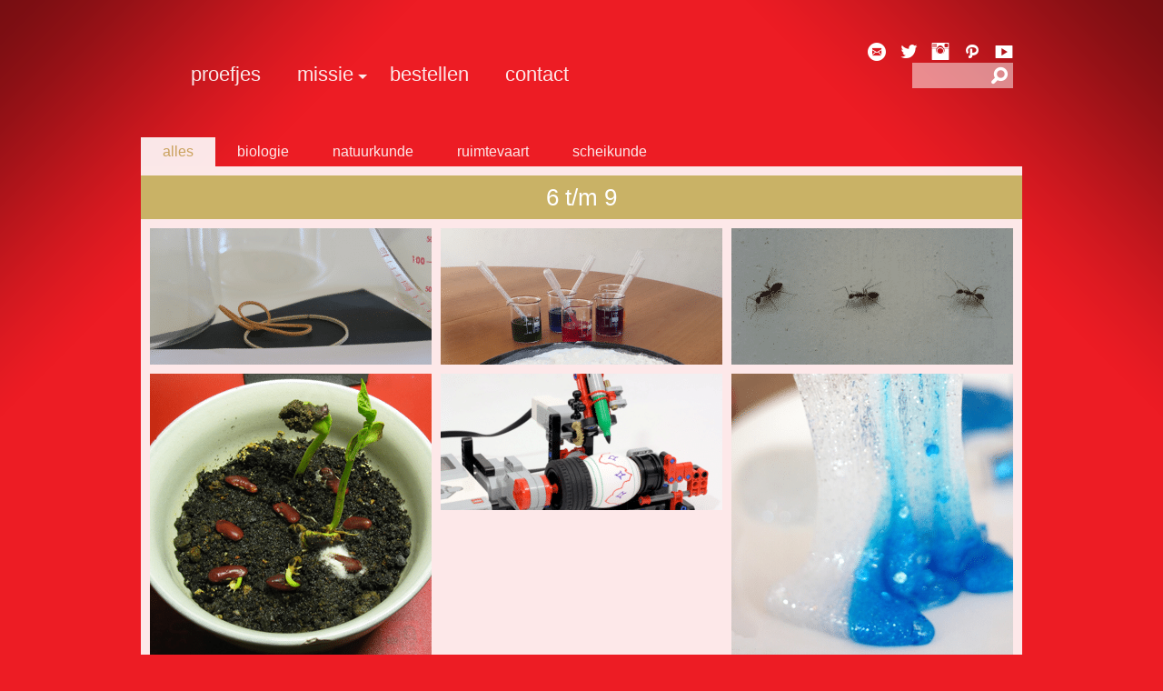

--- FILE ---
content_type: text/html; charset=UTF-8
request_url: https://proefjesmetboefjes.nl/tag/6-tm-9/
body_size: 13625
content:
<!doctype html>
<!-- paulirish.com/2008/conditional-stylesheets-vs-css-hacks-answer-neither/ -->
<!--[if lt IE 7]> <html class="no-js ie6 oldie" lang="en"> <![endif]-->
<!--[if IE 7]> <html class="no-js ie7 oldie" lang="en"> <![endif]-->
<!--[if IE 8]> <html class="no-js ie8 oldie" lang="en"> <![endif]-->
<!--[if !IE]><!--> <html>             <!--<![endif]-->

<head>
<meta charset="UTF-8">
<title>6 t/m 9 Archieven |</title>
<!-- Mobile viewport optimized: j.mp/bplateviewport -->
<meta name="viewport" content="width=device-width" />
<!-- Favicon and Feed -->
<link rel="alternate" type="application/rss+xml" title=" Feed" href="https://proefjesmetboefjes.nl/feed/">

<style type="text/css" id="dynamic" media="all">

    /* Body Text & Site Background. Default Dark Gray, Blue */
    html { font-size: 62.5%; }
    body { font-family: "Roboto", Verdana, Geneva, sans-serif; background: #ed1c24 ; color: #53777A; }
    abbr, acronym, table thead tr th, table tfoot tr td, .widget_recent_entries ul li.widget-date, .button.secondary, .button.secondary a,
    .button.secondary a:hover, div.alert-box.secondary, .label.secondary, blockquote cite a, blockquote cite a:visited, table tbody tr td, .view-feat.view-sixth p, .view.view-sixth p { color: #53777A;}

    /* Shadow */
    #top-right-corner {  background:url(https://proefjesmetboefjes.nl/wp-content/themes/ocean-beauty/images/top_right_corner.png)no-repeat right top;} #top-left-corner {
        background:url(https://proefjesmetboefjes.nl/wp-content/themes/ocean-beauty/images/top_left_corner.png) no-repeat left top;}
        #bottom-right-corner { background:url(https://proefjesmetboefjes.nl/wp-content/themes/ocean-beauty/images/bottom_right_corner.png) no-repeat right bottom;}
        #bottom-left-corner {  background: url(https://proefjesmetboefjes.nl/wp-content/themes/ocean-beauty/images/bottom_left_corner.png) no-repeat left bottom;}
    /* Background. Default Blue */
    .tagcloud a, .format, .button, div.progress .meter, div.alert-box, .label, div.panel.callout {background: #ed1c24;}

    /* Content Background. Default White */
    .post-box, .nav-bar > li:hover ul.sub-menu, .nav-bar > li:focus ul.sub-menu, nav.filter ul li a:active, nav.filter ul li a.selected,
    .transbg, .view, .view-feat, .flickr_badge_image, .widget_recent_entries img, .widget_portfolio img,
    .view-third h2 a, .view-fifth h2 a, .mag, div.panel.callout .button, table,.ocean-thumb.wide, .fallback {background:  #fff;}

    /* Highlights. Default Green */
    .highlight.accent, h1.entry-title span, span.link_post, .flickr_badge_image:hover, .widget_recent_entries img:hover,
    .widget_portfolio img:hover, .sidebar-section a:hover, .author a, .view-third .mask,.view-fifth .mask, .tagcloud a:hover, h1.arch { background:#c9b266;}

    /* Border Focus. Default Green */
    input[type="text"]:focus, textarea:focus { border: 1px solid #c9b266;}

    /* Links, etc. Default Blue */
    a,a:visited,ul.sub-menu li a, .nav-bar li ul li a, .top-search input:focus, .view h2 a:hover, .view a:hover,
    .view-feat a:hover, .view-feat h2 a:hover, div.panel.callout .button, .view-sixth a:hover.info i { color:#ed1c24;}

    /* Hover Links, etc. Default Green */
    a:hover,a:visited:hover,a:focus,a:visited:focus, ul.sub-menu li a:hover, ul.sub-menu li a:focus, .nav-bar li ul li a:hover,
    .nav-bar li ul li a:focus, .nav-bar > li:hover, a:hover i, .footer-section a:hover, .nav-bar > li a:hover, .comment-meta a:active, .comment-meta a:hover, .reply a:hover,
    a.comment-edit-link:hover, .view h2 a, .view-feat h2 a, .view a, .view-feat a, .view-sixth a.info i, .camera_caption h2 a,
    nav.filter ul li a:active, nav.filter ul li a.selected {color: #c9b266;}

    /* Navigation, icons, titles, etc. Default White */
    .logo a:hover,.logo a, h1.entry-title span, .footer-section, .footer-section a, .nav-bar > li > a, .top-srch-btn i,
    a i, .icon-large i, .nav-bar > li a, .nav-bar > li > span, .sidebar-section h6, .sidebar-section a, .sidebar-section,
    .sidebar-section a:hover, .tagcloud a:hover, .tagcloud a, .format, .button a, .button a:hover, .button:hover, .button,
    .button:focus, .author a, .author a:hover, .view-third a.info:hover i,  .view-fifth a.info:hover i, nav.filter ul li a,
    .highlight.accent, .view h4 a, .view-feat h4 a, .view h4, .view-feat h4, .view h4 a:hover, .view-feat h4 a:hover, h1.arch, label, .camera_caption h2 a:hover {color: #fff;}

    /* Arrows. Default White */
    .nav-bar > li.has-sub-menu > a:after
    { border-top: 5px solid #fff; }
    .more span.left-arrow
    { border-right: 5px solid #fff; }
    .more span.right-arrow  { border-left: 5px solid #fff; }

    /* Gray Colors */
    .single-meta, .single-date, .single-meta a, .reply a, a.comment-edit-link, figure.figure figcaption, #comments .pingback p, #respond label,
    #respond .form-allowed-tags, blockquote, blockquote cite {color: #555555;}
    blockquote p, h1 small, h2 small, h3 small, h4 small, h5 small, h6 small, .updated { color: #c2c2c2;}
    .single-meta p.cats a, .author, .commentlist .children li, .commentlist .children li ul li ul li,
    .button.secondary, div.progress.secondary .meter, div.alert-box.secondary, .label.secondary, .keystroke, kbd, table thead, table tfoot, span.prefix, span.postfix,
    div.panel {background: #f6f6f6; }
    #comments .pingback, abbr, acronym { border-bottom: 1px solid #e7e7e7;}
    .commentlist .children li ul li ul li, .commentlist .children li ul li, .commentlist .children li, figure img, hr,
    .keystroke, kbd, table, ul.vcard, div.progress, span.prefix, span.postfix, div.panel, div.alert-box.secondary { border: 1px solid #e7e7e7;}
    blockquote {border-left: 1px solid #e7e7e7; }
    fieldset, input[type="text"], textarea { border: 1px solid #c2c2c2;}

    /* Lower Case */
    .nav-bar > li a, div.logo h1, .top-search input, .sidebar-section h6, .view h2,.view-feat h2, nav.filter ul  {text-transform: lowercase;}    .camera_caption h2 {text-transform: lowercase;}
    /* Retina Support */
        .pix_thumb img, img.camera_thumb {width: 100px; height: 100px;}

    /* Headings Font */
    #logo.h1, #logo h1, .nav-bar > li, h1, h2, h3, h4, nav.filter ul, .more, .top-search input, .footer-section, .sidebar-section h6,
    .camera_caption h2 {font-family: Oxygen,"Helvetica Neue", "Helvetica", Arial, Verdana, sans-serif;}
        .top-search input {border-radius:0;}
        /* Custom Styles */ .testimonials [class*=wp-image] {
    border: none;
    box-shadow: none;
    -webkit-box-shadow: none;
}
.testimonials [class*=wp-image]:hover {
    box-shadow: none;
    -webkit-box-shadow: none;
}
</style>

<link href='http://fonts.googleapis.com/css?family=Oxygen:300,400,700' rel='stylesheet' type='text/css'>
<link href='http://fonts.googleapis.com/css?family=Roboto:300,400,700,400italic,700italic' rel='stylesheet' type='text/css'>
<!-- Social Warfare v3.6.1 https://warfareplugins.com --><style>@font-face {font-family: "sw-icon-font";src:url("https://proefjesmetboefjes.nl/wp-content/plugins/social-warfare/assets/fonts/sw-icon-font.eot?ver=3.6.1");src:url("https://proefjesmetboefjes.nl/wp-content/plugins/social-warfare/assets/fonts/sw-icon-font.eot?ver=3.6.1#iefix") format("embedded-opentype"),url("https://proefjesmetboefjes.nl/wp-content/plugins/social-warfare/assets/fonts/sw-icon-font.woff?ver=3.6.1") format("woff"),
	url("https://proefjesmetboefjes.nl/wp-content/plugins/social-warfare/assets/fonts/sw-icon-font.ttf?ver=3.6.1") format("truetype"),url("https://proefjesmetboefjes.nl/wp-content/plugins/social-warfare/assets/fonts/sw-icon-font.svg?ver=3.6.1#1445203416") format("svg");font-weight: normal;font-style: normal;}</style>
<!-- Social Warfare v3.6.1 https://warfareplugins.com -->


<!-- This site is optimized with the Yoast SEO plugin v12.3 - https://yoast.com/wordpress/plugins/seo/ -->
<meta name="robots" content="max-snippet:-1, max-image-preview:large, max-video-preview:-1"/>
<link rel="canonical" href="https://proefjesmetboefjes.nl/tag/6-tm-9/" />
<link rel="next" href="https://proefjesmetboefjes.nl/tag/6-tm-9/page/2/" />
<meta property="og:locale" content="nl_NL" />
<meta property="og:type" content="object" />
<meta property="og:title" content="6 t/m 9 Archieven |" />
<meta property="og:url" content="https://proefjesmetboefjes.nl/tag/6-tm-9/" />
<meta property="og:image" content="https://proefjesmetboefjes.nl/wp-content/uploads/proefjes-met-boefjes.png" />
<meta property="og:image:secure_url" content="https://proefjesmetboefjes.nl/wp-content/uploads/proefjes-met-boefjes.png" />
<meta property="og:image:width" content="310" />
<meta property="og:image:height" content="310" />
<meta name="twitter:card" content="summary" />
<meta name="twitter:title" content="6 t/m 9 Archieven |" />
<meta name="twitter:site" content="@proefjesboefjes" />
<meta name="twitter:image" content="http://proefjesmetboefjes.nl/wp-content/uploads/proefjes-met-boefjes.png" />
<script type='application/ld+json' class='yoast-schema-graph yoast-schema-graph--main'>{"@context":"https://schema.org","@graph":[{"@type":"WebSite","@id":"https://proefjesmetboefjes.nl/#website","url":"https://proefjesmetboefjes.nl/","name":"","potentialAction":{"@type":"SearchAction","target":"https://proefjesmetboefjes.nl/?s={search_term_string}","query-input":"required name=search_term_string"}},{"@type":"CollectionPage","@id":"https://proefjesmetboefjes.nl/tag/6-tm-9/#webpage","url":"https://proefjesmetboefjes.nl/tag/6-tm-9/","inLanguage":"nl","name":"6 t/m 9 Archieven |","isPartOf":{"@id":"https://proefjesmetboefjes.nl/#website"}}]}</script>
<!-- / Yoast SEO plugin. -->

<link rel='dns-prefetch' href='//ajax.googleapis.com' />
<link rel='dns-prefetch' href='//s.w.org' />
<link rel="alternate" type="application/rss+xml" title=" &raquo; 6 t/m 9 Tagfeed" href="https://proefjesmetboefjes.nl/tag/6-tm-9/feed/" />
		<script type="text/javascript">
			window._wpemojiSettings = {"baseUrl":"https:\/\/s.w.org\/images\/core\/emoji\/11.2.0\/72x72\/","ext":".png","svgUrl":"https:\/\/s.w.org\/images\/core\/emoji\/11.2.0\/svg\/","svgExt":".svg","source":{"concatemoji":"https:\/\/proefjesmetboefjes.nl\/wp-includes\/js\/wp-emoji-release.min.js?ver=5.1.4"}};
			!function(a,b,c){function d(a,b){var c=String.fromCharCode;l.clearRect(0,0,k.width,k.height),l.fillText(c.apply(this,a),0,0);var d=k.toDataURL();l.clearRect(0,0,k.width,k.height),l.fillText(c.apply(this,b),0,0);var e=k.toDataURL();return d===e}function e(a){var b;if(!l||!l.fillText)return!1;switch(l.textBaseline="top",l.font="600 32px Arial",a){case"flag":return!(b=d([55356,56826,55356,56819],[55356,56826,8203,55356,56819]))&&(b=d([55356,57332,56128,56423,56128,56418,56128,56421,56128,56430,56128,56423,56128,56447],[55356,57332,8203,56128,56423,8203,56128,56418,8203,56128,56421,8203,56128,56430,8203,56128,56423,8203,56128,56447]),!b);case"emoji":return b=d([55358,56760,9792,65039],[55358,56760,8203,9792,65039]),!b}return!1}function f(a){var c=b.createElement("script");c.src=a,c.defer=c.type="text/javascript",b.getElementsByTagName("head")[0].appendChild(c)}var g,h,i,j,k=b.createElement("canvas"),l=k.getContext&&k.getContext("2d");for(j=Array("flag","emoji"),c.supports={everything:!0,everythingExceptFlag:!0},i=0;i<j.length;i++)c.supports[j[i]]=e(j[i]),c.supports.everything=c.supports.everything&&c.supports[j[i]],"flag"!==j[i]&&(c.supports.everythingExceptFlag=c.supports.everythingExceptFlag&&c.supports[j[i]]);c.supports.everythingExceptFlag=c.supports.everythingExceptFlag&&!c.supports.flag,c.DOMReady=!1,c.readyCallback=function(){c.DOMReady=!0},c.supports.everything||(h=function(){c.readyCallback()},b.addEventListener?(b.addEventListener("DOMContentLoaded",h,!1),a.addEventListener("load",h,!1)):(a.attachEvent("onload",h),b.attachEvent("onreadystatechange",function(){"complete"===b.readyState&&c.readyCallback()})),g=c.source||{},g.concatemoji?f(g.concatemoji):g.wpemoji&&g.twemoji&&(f(g.twemoji),f(g.wpemoji)))}(window,document,window._wpemojiSettings);
		</script>
		<style type="text/css">
img.wp-smiley,
img.emoji {
	display: inline !important;
	border: none !important;
	box-shadow: none !important;
	height: 1em !important;
	width: 1em !important;
	margin: 0 .07em !important;
	vertical-align: -0.1em !important;
	background: none !important;
	padding: 0 !important;
}
</style>
	<link rel='stylesheet' id='social-warfare-block-css-css'  href='https://proefjesmetboefjes.nl/wp-content/plugins/social-warfare/assets/js/post-editor/dist/blocks.style.build.css?ver=5.1.4' type='text/css' media='all' />
<link rel='stylesheet' id='basic-css'  href='https://proefjesmetboefjes.nl/wp-content/themes/ocean-beauty/css/basic.css?ver=5.1.4' type='text/css' media='all' />
<link rel='stylesheet' id='app-css'  href='https://proefjesmetboefjes.nl/wp-content/themes/ocean-beauty/css/app.css?ver=5.1.4' type='text/css' media='all' />
<link rel='stylesheet' id='style-css'  href='https://proefjesmetboefjes.nl/wp-content/themes/ocean-beauty/style.css?ver=5.1.4' type='text/css' media='all' />
<link rel='stylesheet' id='wp-block-library-css'  href='https://proefjesmetboefjes.nl/wp-includes/css/dist/block-library/style.min.css?ver=5.1.4' type='text/css' media='all' />
<link rel='stylesheet' id='contact-form-7-css'  href='https://proefjesmetboefjes.nl/wp-content/plugins/contact-form-7/includes/css/styles.css?ver=5.1.6' type='text/css' media='all' />
<link rel='stylesheet' id='social_warfare-css'  href='https://proefjesmetboefjes.nl/wp-content/plugins/social-warfare/assets/css/style.min.css?ver=3.6.1' type='text/css' media='all' />
<link rel='stylesheet' id='mediaelementjs-styles-css'  href='https://proefjesmetboefjes.nl/wp-content/themes/ocean-beauty/core/plugins/html5-video-and-audio-player/mediaelement/mediaelementplayer.css?ver=5.1.4' type='text/css' media='all' />
<script type='text/javascript' src='http://ajax.googleapis.com/ajax/libs/jquery/1.8.1/jquery.min.js?ver=1.8.1'></script>
<script type='text/javascript' src='https://proefjesmetboefjes.nl/wp-content/themes/ocean-beauty/js/modernizr.ocean.min.js?ver=5.1.4'></script>
<script type='text/javascript' src='https://proefjesmetboefjes.nl/wp-content/themes/ocean-beauty/core/plugins/html5-video-and-audio-player/mediaelement/mediaelement-and-player.min.js?ver=2.1.3'></script>
<link rel='https://api.w.org/' href='https://proefjesmetboefjes.nl/wp-json/' />
<link rel="EditURI" type="application/rsd+xml" title="RSD" href="https://proefjesmetboefjes.nl/xmlrpc.php?rsd" />
<link rel="wlwmanifest" type="application/wlwmanifest+xml" href="https://proefjesmetboefjes.nl/wp-includes/wlwmanifest.xml" /> 
<meta name="generator" content="WordPress 5.1.4" />
<style type="text/css"> .comments-link { display: none; } </style><!--[if lt IE 9]><link rel="stylesheet" href="<?php echo get_template_directory_uri(); ?>/css/ie.css"><![endif]--><meta name="p:domain_verify" content="c22b8264af42452299ce8345a1b8a116" />
</head>

<body>
    <!-- Corners -->
	<div id="top-right-corner">
        <div id="top-left-corner">
            <div id="bottom-right-corner">
                <div id="bottom-left-corner">

	                <!-- Start the main container -->
	                <div id="container" class="container" role="document">
		
		                <!-- Row for blog navigation -->
		                <div class="row">
			                <header class="twelve columns" role="banner">

			                    <div class="logo six columns">
                                    
                                    <h1 class="text-logo"><a href="https://proefjesmetboefjes.nl" title=""></a></h1>
                                </div>
                                <div class="row collapse"><div class="six columns social-buttons no-bullet">

                                    
                                    
                                    
                                    
                                    
                                    
                                    
                                    
                                    <a href="https://www.youtube.com/c/ProefjesmetBoefjesNld" title="Youtube" target="_blank"><i class="social foundicon-youtube"></i></a>
                                    
                                    <a href="https://nl.pinterest.com/proefjesmetboefjes/" title="Pinterest" target="_blank"><i class="social foundicon-mail"></i></a>
                                    <a href="https://www.instagram.com/proefjesmetboefjes/" title="Instagram" target="_blank"><i class="social foundicon-pinterest"></i></a>
                                    <a href="https://twitter.com/proefjesboefjes" title="Twitter" target="_blank"><i class="social foundicon-twitter"></i></a>
                                    
                                    <a href="mailto:info@proefjesmetboefjes.nl" title="Mail"><i class="general-enclosed foundicon-mail"></i></a>
                                    
                                    
                                </div></div>
                                <div class="clr"></div>

                                <nav role="navigation" class="ten columns">
                                <ul class="nav-bar"><li id="menu-item-11" class="menu-item menu-item-type-custom menu-item-object-custom menu-item-home"><a href="http://proefjesmetboefjes.nl">Proefjes</a></li>
<li id="menu-item-213" class="menu-item menu-item-type-custom menu-item-object-custom menu-item-has-children has-sub-menu"><a href="http://proefjesmetboefjes.nl/proefjes-met-boefjes/">Missie</a>
<ul class="sub-menu">
	<li id="menu-item-542" class="menu-item menu-item-type-post_type menu-item-object-page"><a href="https://proefjesmetboefjes.nl/wie-zijn-wij/">Wie zijn wij</a></li>
	<li id="menu-item-404" class="menu-item menu-item-type-post_type menu-item-object-page"><a href="https://proefjesmetboefjes.nl/slo-kerndoelen/">SLO kerndoelen</a></li>
</ul>
</li>
<li id="menu-item-238" class="menu-item menu-item-type-post_type menu-item-object-page"><a href="https://proefjesmetboefjes.nl/proefjes-met-boefjes-bestellen/">Bestellen</a></li>
<li id="menu-item-125" class="menu-item menu-item-type-post_type menu-item-object-page"><a href="https://proefjesmetboefjes.nl/contact/">Contact</a></li>
</ul>                                </nav>

                                <div class="row collapse">
                                    <div class="two columns">
                                        <div class="top-search">
                                            <form action="https://proefjesmetboefjes.nl" name="SearchForm" method="get">
                                                <input type="search" value="" name="s" id="s">
                                            </form>
                                            <div class="top-srch-btn" onclick="SearchForm.submit()"><i class="general foundicon-search"></i></div>
                                        </div>
                                    </div>
                                </div>
                                <div class="clear"></div>		                
</header>
		                </div>
		
		            <!-- Row for main content area -->
		            <div class="row">    <!-- Row for main content area -->
    <div id="content" class="row collapse">

        <div class="twelve columns" role="main" xmlns="http://www.w3.org/1999/html">

            <nav class="filter clearfix">
                <ul><li><a href="#" data-filter="*" class="selected">Alles</a></li><li><a href='#' data-filter='.biologie'>Biologie</a></li><li><a href='#' data-filter='.natuurkunde'>Natuurkunde</a></li><li><a href='#' data-filter='.ruimtevaart'>Ruimtevaart</a></li><li><a href='#' data-filter='.scheikunde'>Scheikunde</a></li></ul>            </nav>

            <div id="arrange">

                <div class="transbg"></div>

                
                <h1 class="arch">
                                    6 t/m 9                                </h1>

                <div id="items" class="clearfix">

                                
    <article class="ocean-thumb narrow biologie natuurkunde" xmlns="http://www.w3.org/1999/html">

        <div class="view view-fourth">

            
                                                <div data-picture data-alt="absorbeert-hitte">
                    <div data-src="https://proefjesmetboefjes.nl/wp-content/uploads/absorbeert-hitte-310x150.png"></div>
                                        <div data-src="https://proefjesmetboefjes.nl/wp-content/uploads/absorbeert-hitte-620x300.png" data-media="(-webkit-min-device-pixel-ratio: 2), (min-resolution: 192dpi)"></div>
                                        <!-- Fallback content for non-JS browsers. Same img src as the initial, unqualified source element. -->
                    <noscript><img src="https://proefjesmetboefjes.nl/wp-content/uploads/absorbeert-hitte-310x150.png" alt="absorbeert-hitte"></noscript>
                </div>

          
          <div class="mask">

            
                                    <h2>
                        <a href="https://proefjesmetboefjes.nl/wat-absorbeert-meer-hitte/">
                            Wat absorbeert m...                        </a>
                    </h2>
                    <p><time class="date" datetime="2019-05-22T09:38:09+01:00" pubdate>
	<i class="general foundicon-clock"></i>mei 2019. </time></p>

            

                          <a href="https://proefjesmetboefjes.nl/wat-absorbeert-meer-hitte/" class="info"><i class="general-enclosed foundicon-page"></i></a>
            
          </div>

        </div>

    </article>


    <article class="ocean-thumb narrow scheikunde" xmlns="http://www.w3.org/1999/html">

        <div class="view view-fourth">

            
                                                <div data-picture data-alt="leren-pipetteren">
                    <div data-src="https://proefjesmetboefjes.nl/wp-content/uploads/leren-pipetteren-310x150.png"></div>
                                        <div data-src="https://proefjesmetboefjes.nl/wp-content/uploads/leren-pipetteren-620x300.png" data-media="(-webkit-min-device-pixel-ratio: 2), (min-resolution: 192dpi)"></div>
                                        <!-- Fallback content for non-JS browsers. Same img src as the initial, unqualified source element. -->
                    <noscript><img src="https://proefjesmetboefjes.nl/wp-content/uploads/leren-pipetteren-310x150.png" alt="leren-pipetteren"></noscript>
                </div>

          
          <div class="mask">

            
                                    <h2>
                        <a href="https://proefjesmetboefjes.nl/leren-pipetteren/">
                            Leren pipetteren                        </a>
                    </h2>
                    <p><time class="date" datetime="2019-05-07T14:47:16+01:00" pubdate>
	<i class="general foundicon-clock"></i>mei 2019. </time></p>

            

                          <a href="https://proefjesmetboefjes.nl/leren-pipetteren/" class="info"><i class="general-enclosed foundicon-page"></i></a>
            
          </div>

        </div>

    </article>


    <article class="ocean-thumb narrow biologie scheikunde" xmlns="http://www.w3.org/1999/html">

        <div class="view view-fourth">

            
                                                <div data-picture data-alt="kan-je-mieren-afschrikken">
                    <div data-src="https://proefjesmetboefjes.nl/wp-content/uploads/kan-je-mieren-afschrikken-310x150.png"></div>
                                        <div data-src="https://proefjesmetboefjes.nl/wp-content/uploads/kan-je-mieren-afschrikken-620x300.png" data-media="(-webkit-min-device-pixel-ratio: 2), (min-resolution: 192dpi)"></div>
                                        <!-- Fallback content for non-JS browsers. Same img src as the initial, unqualified source element. -->
                    <noscript><img src="https://proefjesmetboefjes.nl/wp-content/uploads/kan-je-mieren-afschrikken-310x150.png" alt="kan-je-mieren-afschrikken"></noscript>
                </div>

          
          <div class="mask">

            
                                    <h2>
                        <a href="https://proefjesmetboefjes.nl/kan-je-mieren-afschrikken/">
                            Kan je mieren af...                        </a>
                    </h2>
                    <p><time class="date" datetime="2018-03-20T12:00:34+01:00" pubdate>
	<i class="general foundicon-clock"></i>maart 2018. </time></p>

            

                          <a href="https://proefjesmetboefjes.nl/kan-je-mieren-afschrikken/" class="info"><i class="general-enclosed foundicon-page"></i></a>
            
          </div>

        </div>

    </article>


    <article class="ocean-thumb narrow biologie" xmlns="http://www.w3.org/1999/html">

        <div class="view-feat  view-fourth">

            
                                                <div data-picture data-alt="boon-ontkiemen">
                    <div data-src="https://proefjesmetboefjes.nl/wp-content/uploads/boon-ontkiemen.png"></div>
                                        <div data-src="https://proefjesmetboefjes.nl/wp-content/uploads/boon-ontkiemen.png" data-media="(-webkit-min-device-pixel-ratio: 2), (min-resolution: 192dpi)"></div>
                                        <!-- Fallback content for non-JS browsers. Same img src as the initial, unqualified source element. -->
                    <noscript><img src="https://proefjesmetboefjes.nl/wp-content/uploads/boon-ontkiemen.png" alt="boon-ontkiemen" /></noscript>
                </div>

            
          <div class="mask">

            
                                    <h2>
                        <a href="https://proefjesmetboefjes.nl/boon-ontkiemen/">
                            Boon ontkiemen                        </a>
                    </h2>

                    <p>In het voorjaar komen de plantjes weer voorzichtig boven de grond. Maar wat er onder de grond gebeurt kan je meestal niet zien. In dit proefje ga je onderzoeken wat ...</p>
                    <p><time class="date" datetime="2018-03-15T09:48:26+01:00" pubdate>
	<i class="general foundicon-clock"></i>maart 2018. </time></p>

            

                          <a href="https://proefjesmetboefjes.nl/boon-ontkiemen/" class="info"><i class="general-enclosed foundicon-page"></i></a>
            
          </div>

        </div>

    </article>


    <article class="ocean-thumb narrow biologie ruimtevaart" xmlns="http://www.w3.org/1999/html">

        <div class="view view-fourth">

            
                                                <div data-picture data-alt="EV3-eierversierder">
                    <div data-src="https://proefjesmetboefjes.nl/wp-content/uploads/EV3-eierversierder-310x150.png"></div>
                                        <div data-src="https://proefjesmetboefjes.nl/wp-content/uploads/EV3-eierversierder-620x300.png" data-media="(-webkit-min-device-pixel-ratio: 2), (min-resolution: 192dpi)"></div>
                                        <!-- Fallback content for non-JS browsers. Same img src as the initial, unqualified source element. -->
                    <noscript><img src="https://proefjesmetboefjes.nl/wp-content/uploads/EV3-eierversierder-310x150.png" alt="EV3-eierversierder"></noscript>
                </div>

          
          <div class="mask">

            
                                    <h2>
                        <a href="https://proefjesmetboefjes.nl/ev3-eierversierder/">
                            EV3 Eierversierd...                        </a>
                    </h2>
                    <p><time class="date" datetime="2018-03-10T10:05:16+01:00" pubdate>
	<i class="general foundicon-clock"></i>maart 2018. </time></p>

            

                          <a href="https://proefjesmetboefjes.nl/ev3-eierversierder/" class="info"><i class="general-enclosed foundicon-page"></i></a>
            
          </div>

        </div>

    </article>


    <article class="ocean-thumb narrow scheikunde" xmlns="http://www.w3.org/1999/html">

        <div class="view-feat  view-fourth">

            
                                                <div data-picture data-alt="slijm-met-winterthema">
                    <div data-src="https://proefjesmetboefjes.nl/wp-content/uploads/slijm-met-winterthema.png"></div>
                                        <div data-src="https://proefjesmetboefjes.nl/wp-content/uploads/slijm-met-winterthema.png" data-media="(-webkit-min-device-pixel-ratio: 2), (min-resolution: 192dpi)"></div>
                                        <!-- Fallback content for non-JS browsers. Same img src as the initial, unqualified source element. -->
                    <noscript><img src="https://proefjesmetboefjes.nl/wp-content/uploads/slijm-met-winterthema.png" alt="slijm-met-winterthema" /></noscript>
                </div>

            
          <div class="mask">

            
                                    <h2>
                        <a href="https://proefjesmetboefjes.nl/speciaal-slijm-met-winterthema/">
                            Speciaal slime met winterthema                        </a>
                    </h2>

                    <p>Als het buiten koud en guur is, kan je heel goed binnen slime maken. Maar het is nog leuker om een speciaal slime met winterthema te maken. Dit slime heeft ...</p>
                    <p><time class="date" datetime="2018-01-16T12:35:44+01:00" pubdate>
	<i class="general foundicon-clock"></i>januari 2018. </time></p>

            

                          <a href="https://proefjesmetboefjes.nl/speciaal-slijm-met-winterthema/" class="info"><i class="general-enclosed foundicon-page"></i></a>
            
          </div>

        </div>

    </article>


    <article class="ocean-thumb narrow natuurkunde" xmlns="http://www.w3.org/1999/html">

        <div class="view view-fourth">

            
                                                <div data-picture data-alt="ballonnen-in-de-kou">
                    <div data-src="https://proefjesmetboefjes.nl/wp-content/uploads/ballonnen-in-de-kou-310x150.png"></div>
                                        <div data-src="https://proefjesmetboefjes.nl/wp-content/uploads/ballonnen-in-de-kou-620x300.png" data-media="(-webkit-min-device-pixel-ratio: 2), (min-resolution: 192dpi)"></div>
                                        <!-- Fallback content for non-JS browsers. Same img src as the initial, unqualified source element. -->
                    <noscript><img src="https://proefjesmetboefjes.nl/wp-content/uploads/ballonnen-in-de-kou-310x150.png" alt="ballonnen-in-de-kou"></noscript>
                </div>

          
          <div class="mask">

            
                                    <h2>
                        <a href="https://proefjesmetboefjes.nl/ballonnen-in-de-kou/">
                            Ballonnen in de ...                        </a>
                    </h2>
                    <p><time class="date" datetime="2017-12-12T11:45:03+01:00" pubdate>
	<i class="general foundicon-clock"></i>december 2017. </time></p>

            

                          <a href="https://proefjesmetboefjes.nl/ballonnen-in-de-kou/" class="info"><i class="general-enclosed foundicon-page"></i></a>
            
          </div>

        </div>

    </article>


    <article class="ocean-thumb narrow natuurkunde" xmlns="http://www.w3.org/1999/html">

        <div class="view view-fourth">

            
                                                <div data-picture data-alt="regenmete-bouwen">
                    <div data-src="https://proefjesmetboefjes.nl/wp-content/uploads/regenmete-bouwen-310x150.png"></div>
                                        <div data-src="https://proefjesmetboefjes.nl/wp-content/uploads/regenmete-bouwen-620x300.png" data-media="(-webkit-min-device-pixel-ratio: 2), (min-resolution: 192dpi)"></div>
                                        <!-- Fallback content for non-JS browsers. Same img src as the initial, unqualified source element. -->
                    <noscript><img src="https://proefjesmetboefjes.nl/wp-content/uploads/regenmete-bouwen-310x150.png" alt="regenmete-bouwen"></noscript>
                </div>

          
          <div class="mask">

            
                                    <h2>
                        <a href="https://proefjesmetboefjes.nl/een-regenmeter-bouwen/">
                            Een regenmeter b...                        </a>
                    </h2>
                    <p><time class="date" datetime="2017-11-08T16:06:06+01:00" pubdate>
	<i class="general foundicon-clock"></i>november 2017. </time></p>

            

                          <a href="https://proefjesmetboefjes.nl/een-regenmeter-bouwen/" class="info"><i class="general-enclosed foundicon-page"></i></a>
            
          </div>

        </div>

    </article>


    <article class="ocean-thumb narrow natuurkunde scheikunde" xmlns="http://www.w3.org/1999/html">

        <div class="view-feat  view-fourth">

            
                                                <div data-picture data-alt="popcorn-maken-met-een-maiskolf">
                    <div data-src="https://proefjesmetboefjes.nl/wp-content/uploads/popcorn-maken-met-een-maiskolf.png"></div>
                                        <div data-src="https://proefjesmetboefjes.nl/wp-content/uploads/popcorn-maken-met-een-maiskolf.png" data-media="(-webkit-min-device-pixel-ratio: 2), (min-resolution: 192dpi)"></div>
                                        <!-- Fallback content for non-JS browsers. Same img src as the initial, unqualified source element. -->
                    <noscript><img src="https://proefjesmetboefjes.nl/wp-content/uploads/popcorn-maken-met-een-maiskolf.png" alt="popcorn-maken-met-een-maiskolf" /></noscript>
                </div>

            
          <div class="mask">

            
                                    <h2>
                        <a href="https://proefjesmetboefjes.nl/popcorn-maken-maiskolf/">
                            Popcorn maken met een maïskolf                        </a>
                    </h2>

                    <p>Wat is er nu lekkerder bij een film dan popcorn? Zelfgemaakte popcorn natuurlijk! En het is nog leuker om popcorn te maken van maïs die nog op de maïskolf zit. ...</p>
                    <p><time class="date" datetime="2017-10-20T21:44:05+01:00" pubdate>
	<i class="general foundicon-clock"></i>oktober 2017. </time></p>

            

                          <a href="https://proefjesmetboefjes.nl/popcorn-maken-maiskolf/" class="info"><i class="general-enclosed foundicon-page"></i></a>
            
          </div>

        </div>

    </article>


    <article class="ocean-thumb narrow biologie" xmlns="http://www.w3.org/1999/html">

        <div class="view view-fourth">

            
                                                <div data-picture data-alt="dierengedrag-onderzoeken">
                    <div data-src="https://proefjesmetboefjes.nl/wp-content/uploads/dierengedrag-onderzoeken-310x150.png"></div>
                                        <div data-src="https://proefjesmetboefjes.nl/wp-content/uploads/dierengedrag-onderzoeken-620x300.png" data-media="(-webkit-min-device-pixel-ratio: 2), (min-resolution: 192dpi)"></div>
                                        <!-- Fallback content for non-JS browsers. Same img src as the initial, unqualified source element. -->
                    <noscript><img src="https://proefjesmetboefjes.nl/wp-content/uploads/dierengedrag-onderzoeken-310x150.png" alt="dierengedrag-onderzoeken"></noscript>
                </div>

          
          <div class="mask">

            
                                    <h2>
                        <a href="https://proefjesmetboefjes.nl/dierengedrag-onderzoeken/">
                            Dierengedrag ond...                        </a>
                    </h2>
                    <p><time class="date" datetime="2017-09-15T11:56:10+01:00" pubdate>
	<i class="general foundicon-clock"></i>september 2017. </time></p>

            

                          <a href="https://proefjesmetboefjes.nl/dierengedrag-onderzoeken/" class="info"><i class="general-enclosed foundicon-page"></i></a>
            
          </div>

        </div>

    </article>


    <article class="ocean-thumb narrow biologie" xmlns="http://www.w3.org/1999/html">

        <div class="view-feat  view-fourth">

            
                                                <div data-picture data-alt="fruit afbreken">
                    <div data-src="https://proefjesmetboefjes.nl/wp-content/uploads/fruit-afbreken.png"></div>
                                        <div data-src="https://proefjesmetboefjes.nl/wp-content/uploads/fruit-afbreken.png" data-media="(-webkit-min-device-pixel-ratio: 2), (min-resolution: 192dpi)"></div>
                                        <!-- Fallback content for non-JS browsers. Same img src as the initial, unqualified source element. -->
                    <noscript><img src="https://proefjesmetboefjes.nl/wp-content/uploads/fruit-afbreken.png" alt="fruit afbreken" /></noscript>
                </div>

            
          <div class="mask">

            
                                    <h2>
                        <a href="https://proefjesmetboefjes.nl/fruit-afbreken/">
                            Fruit afbreken                        </a>
                    </h2>

                    <p>Heb jij wel eens een stik fruit op het aanrecht laten liggen? Soms iets langer dan dat eigenlijk goed is? Dan is het je vast opgevallen dat hij vergaat en ...</p>
                    <p><time class="date" datetime="2017-09-11T13:23:57+01:00" pubdate>
	<i class="general foundicon-clock"></i>september 2017. </time></p>

            

                          <a href="https://proefjesmetboefjes.nl/fruit-afbreken/" class="info"><i class="general-enclosed foundicon-page"></i></a>
            
          </div>

        </div>

    </article>


    <article class="ocean-thumb narrow biologie scheikunde" xmlns="http://www.w3.org/1999/html">

        <div class="view view-fourth">

            
                                                <div data-picture data-alt="over de vloer1">
                    <div data-src="https://proefjesmetboefjes.nl/wp-content/uploads/over-de-vloer1-310x150.png"></div>
                                        <div data-src="https://proefjesmetboefjes.nl/wp-content/uploads/over-de-vloer1.png" data-media="(-webkit-min-device-pixel-ratio: 2), (min-resolution: 192dpi)"></div>
                                        <!-- Fallback content for non-JS browsers. Same img src as the initial, unqualified source element. -->
                    <noscript><img src="https://proefjesmetboefjes.nl/wp-content/uploads/over-de-vloer1-310x150.png" alt="over de vloer1"></noscript>
                </div>

          
          <div class="mask">

            
                                    <h2>
                        <a href="https://proefjesmetboefjes.nl/over-de-vloer-itgwo/">
                            Over de vloer                        </a>
                    </h2>
                    <p><time class="date" datetime="2017-09-01T16:08:21+01:00" pubdate>
	<i class="general foundicon-clock"></i>september 2017. </time></p>

            

            
            
          </div>

        </div>

    </article>


    <article class="ocean-thumb narrow natuurkunde scheikunde" xmlns="http://www.w3.org/1999/html">

        <div class="view view-fourth">

            
                                                <div data-picture data-alt="oobleck">
                    <div data-src="https://proefjesmetboefjes.nl/wp-content/uploads/oobleck-310x150.png"></div>
                                        <div data-src="https://proefjesmetboefjes.nl/wp-content/uploads/oobleck-620x300.png" data-media="(-webkit-min-device-pixel-ratio: 2), (min-resolution: 192dpi)"></div>
                                        <!-- Fallback content for non-JS browsers. Same img src as the initial, unqualified source element. -->
                    <noscript><img src="https://proefjesmetboefjes.nl/wp-content/uploads/oobleck-310x150.png" alt="oobleck"></noscript>
                </div>

          
          <div class="mask">

            
                                    <h2>
                        <a href="https://proefjesmetboefjes.nl/zelf-oobleck-maken/">
                            Zelf oobleck mak...                        </a>
                    </h2>
                    <p><time class="date" datetime="2017-08-03T13:41:56+01:00" pubdate>
	<i class="general foundicon-clock"></i>augustus 2017. </time></p>

            

                          <a href="https://proefjesmetboefjes.nl/zelf-oobleck-maken/" class="info"><i class="general-enclosed foundicon-page"></i></a>
            
          </div>

        </div>

    </article>


    <article class="ocean-thumb narrow biologie natuurkunde" xmlns="http://www.w3.org/1999/html">

        <div class="view view-fourth">

            
                                                <div data-picture data-alt="lens-maken">
                    <div data-src="https://proefjesmetboefjes.nl/wp-content/uploads/lens-maken-310x150.png"></div>
                                        <div data-src="https://proefjesmetboefjes.nl/wp-content/uploads/lens-maken-620x300.png" data-media="(-webkit-min-device-pixel-ratio: 2), (min-resolution: 192dpi)"></div>
                                        <!-- Fallback content for non-JS browsers. Same img src as the initial, unqualified source element. -->
                    <noscript><img src="https://proefjesmetboefjes.nl/wp-content/uploads/lens-maken-310x150.png" alt="lens-maken"></noscript>
                </div>

          
          <div class="mask">

            
                                    <h2>
                        <a href="https://proefjesmetboefjes.nl/wat-is-een-lens/">
                            Wat is een lens?                        </a>
                    </h2>
                    <p><time class="date" datetime="2017-07-28T10:36:54+01:00" pubdate>
	<i class="general foundicon-clock"></i>juli 2017. </time></p>

            

                          <a href="https://proefjesmetboefjes.nl/wat-is-een-lens/" class="info"><i class="general-enclosed foundicon-page"></i></a>
            
          </div>

        </div>

    </article>


    <article class="ocean-thumb narrow natuurkunde scheikunde" xmlns="http://www.w3.org/1999/html">

        <div class="view-feat  view-fourth">

            
                                                <div data-picture data-alt="ijs-maken">
                    <div data-src="https://proefjesmetboefjes.nl/wp-content/uploads/ijs-maken.png"></div>
                                        <div data-src="https://proefjesmetboefjes.nl/wp-content/uploads/ijs-maken.png" data-media="(-webkit-min-device-pixel-ratio: 2), (min-resolution: 192dpi)"></div>
                                        <!-- Fallback content for non-JS browsers. Same img src as the initial, unqualified source element. -->
                    <noscript><img src="https://proefjesmetboefjes.nl/wp-content/uploads/ijs-maken.png" alt="ijs-maken" /></noscript>
                </div>

            
          <div class="mask">

            
                                    <h2>
                        <a href="https://proefjesmetboefjes.nl/ijsjes-voor-de-wetenschap/">
                            IJsjes voor de wetenschap                        </a>
                    </h2>

                    <p>IJsjes eten en het wetenschap noemen, wie wil dat nu niet? In dit proefje leer ga je aan de slag met ijsjes voor de wetenschap. Dus, pak je sjaal en ...</p>
                    <p><time class="date" datetime="2017-07-14T08:25:17+01:00" pubdate>
	<i class="general foundicon-clock"></i>juli 2017. </time></p>

            

                          <a href="https://proefjesmetboefjes.nl/ijsjes-voor-de-wetenschap/" class="info"><i class="general-enclosed foundicon-page"></i></a>
            
          </div>

        </div>

    </article>


    <article class="ocean-thumb narrow biologie" xmlns="http://www.w3.org/1999/html">

        <div class="view view-fourth">

            
                                                <div data-picture data-alt="WadLab">
                    <div data-src="https://proefjesmetboefjes.nl/wp-content/uploads/IMG_7376-310x150.jpg"></div>
                                        <div data-src="https://proefjesmetboefjes.nl/wp-content/uploads/IMG_7376-620x300.jpg" data-media="(-webkit-min-device-pixel-ratio: 2), (min-resolution: 192dpi)"></div>
                                        <!-- Fallback content for non-JS browsers. Same img src as the initial, unqualified source element. -->
                    <noscript><img src="https://proefjesmetboefjes.nl/wp-content/uploads/IMG_7376-310x150.jpg" alt="WadLab"></noscript>
                </div>

          
          <div class="mask">

            
                                    <h2><a href="http://bit.ly/2srOdhJ" rel="nofollow" target="_blank" title="WadLab">WadLab</a></h2>                    

                            <a href="https://proefjesmetboefjes.nl/wadlab/" class="info"><i class="general-enclosed foundicon-globe"></i></a>
            
          </div>

        </div>

    </article>


    <article class="ocean-thumb narrow biologie" xmlns="http://www.w3.org/1999/html">

        <div class="view view-fourth">

            
                                                <div data-picture data-alt="botten-tekenen">
                    <div data-src="https://proefjesmetboefjes.nl/wp-content/uploads/botten-tekenen-310x150.png"></div>
                                        <div data-src="https://proefjesmetboefjes.nl/wp-content/uploads/botten-tekenen-620x300.png" data-media="(-webkit-min-device-pixel-ratio: 2), (min-resolution: 192dpi)"></div>
                                        <!-- Fallback content for non-JS browsers. Same img src as the initial, unqualified source element. -->
                    <noscript><img src="https://proefjesmetboefjes.nl/wp-content/uploads/botten-tekenen-310x150.png" alt="botten-tekenen"></noscript>
                </div>

          
          <div class="mask">

            
                                    <h2>
                        <a href="https://proefjesmetboefjes.nl/botten-tekenen/">
                            Botten tekenen                        </a>
                    </h2>
                    <p><time class="date" datetime="2017-06-10T15:05:37+01:00" pubdate>
	<i class="general foundicon-clock"></i>juni 2017. </time></p>

            

                          <a href="https://proefjesmetboefjes.nl/botten-tekenen/" class="info"><i class="general-enclosed foundicon-page"></i></a>
            
          </div>

        </div>

    </article>


    <article class="ocean-thumb narrow biologie natuurkunde" xmlns="http://www.w3.org/1999/html">

        <div class="view view-fourth">

            
                                                <div data-picture data-alt="FORTE 2017">
                    <div data-src="https://proefjesmetboefjes.nl/wp-content/uploads/FORTE-310x150.png"></div>
                                        <div data-src="https://proefjesmetboefjes.nl/wp-content/uploads/FORTE-620x300.png" data-media="(-webkit-min-device-pixel-ratio: 2), (min-resolution: 192dpi)"></div>
                                        <!-- Fallback content for non-JS browsers. Same img src as the initial, unqualified source element. -->
                    <noscript><img src="https://proefjesmetboefjes.nl/wp-content/uploads/FORTE-310x150.png" alt="FORTE 2017"></noscript>
                </div>

          
          <div class="mask">

            
                                    <h2>
                        <a href="https://proefjesmetboefjes.nl/forte-2017/">
                            FORTE 2017                        </a>
                    </h2>
                    <p><time class="date" datetime="2017-05-12T10:42:22+01:00" pubdate>
	<i class="general foundicon-clock"></i>mei 2017. </time></p>

            

                            <a class="info youtube cboxElement" href="http://www.youtube.com/embed/Wq2xxIyqJ5U?rel=0&amp;wmode=transparent"><i class="general-enclosed foundicon-video"></i></a>
            
          </div>

        </div>

    </article>


    <article class="ocean-thumb narrow natuurkunde ruimtevaart" xmlns="http://www.w3.org/1999/html">

        <div class="view-feat  view-fourth">

            
                                                <div data-picture data-alt="vliegeren_groot">
                    <div data-src="https://proefjesmetboefjes.nl/wp-content/uploads/vliegeren_groot.png"></div>
                                        <div data-src="https://proefjesmetboefjes.nl/wp-content/uploads/vliegeren_groot.png" data-media="(-webkit-min-device-pixel-ratio: 2), (min-resolution: 192dpi)"></div>
                                        <!-- Fallback content for non-JS browsers. Same img src as the initial, unqualified source element. -->
                    <noscript><img src="https://proefjesmetboefjes.nl/wp-content/uploads/vliegeren_groot.png" alt="vliegeren_groot" /></noscript>
                </div>

            
          <div class="mask">

            
                                    <h2>
                        <a href="https://proefjesmetboefjes.nl/zelf-een-vlieger-maken/">
                            Zelf een vlieger maken                        </a>
                    </h2>

                    <p>Nederland is een fantastisch land om in te vliegeren. Er is bijna altijd wind en er zijn genoeg veldjes te vinden om een vlieger op te laten. Maar wat als ...</p>
                    <p><time class="date" datetime="2017-04-13T14:16:23+01:00" pubdate>
	<i class="general foundicon-clock"></i>april 2017. </time></p>

            

                          <a href="https://proefjesmetboefjes.nl/zelf-een-vlieger-maken/" class="info"><i class="general-enclosed foundicon-page"></i></a>
            
          </div>

        </div>

    </article>


    <article class="ocean-thumb narrow scheikunde" xmlns="http://www.w3.org/1999/html">

        <div class="view view-fourth">

            
                                                <div data-picture data-alt="verf-maken">
                    <div data-src="https://proefjesmetboefjes.nl/wp-content/uploads/verf-maken-310x150.png"></div>
                                        <div data-src="https://proefjesmetboefjes.nl/wp-content/uploads/verf-maken-620x300.png" data-media="(-webkit-min-device-pixel-ratio: 2), (min-resolution: 192dpi)"></div>
                                        <!-- Fallback content for non-JS browsers. Same img src as the initial, unqualified source element. -->
                    <noscript><img src="https://proefjesmetboefjes.nl/wp-content/uploads/verf-maken-310x150.png" alt="verf-maken"></noscript>
                </div>

          
          <div class="mask">

            
                                    <h2>
                        <a href="https://proefjesmetboefjes.nl/verf-maken/">
                            Verf maken                        </a>
                    </h2>
                    <p><time class="date" datetime="2017-04-04T14:15:14+01:00" pubdate>
	<i class="general foundicon-clock"></i>april 2017. </time></p>

            

                          <a href="https://proefjesmetboefjes.nl/verf-maken/" class="info"><i class="general-enclosed foundicon-page"></i></a>
            
          </div>

        </div>

    </article>


    <article class="ocean-thumb narrow natuurkunde ruimtevaart" xmlns="http://www.w3.org/1999/html">

        <div class="view view-fourth">

            
                                                <div data-picture data-alt="EV3 MindCub3r">
                    <div data-src="https://proefjesmetboefjes.nl/wp-content/uploads/EV3-MindCub3r-310x150.png"></div>
                                        <div data-src="https://proefjesmetboefjes.nl/wp-content/uploads/EV3-MindCub3r-620x300.png" data-media="(-webkit-min-device-pixel-ratio: 2), (min-resolution: 192dpi)"></div>
                                        <!-- Fallback content for non-JS browsers. Same img src as the initial, unqualified source element. -->
                    <noscript><img src="https://proefjesmetboefjes.nl/wp-content/uploads/EV3-MindCub3r-310x150.png" alt="EV3 MindCub3r"></noscript>
                </div>

          
          <div class="mask">

            
                                    <h2>
                        <a href="https://proefjesmetboefjes.nl/ev3-mindcub3r/">
                            MindCub3r                        </a>
                    </h2>
                    <p><time class="date" datetime="2017-03-05T09:00:10+01:00" pubdate>
	<i class="general foundicon-clock"></i>maart 2017. </time></p>

            

                          <a href="https://proefjesmetboefjes.nl/ev3-mindcub3r/" class="info"><i class="general-enclosed foundicon-page"></i></a>
            
          </div>

        </div>

    </article>


    <article class="ocean-thumb narrow natuurkunde" xmlns="http://www.w3.org/1999/html">

        <div class="view view-fourth">

            
                                                <div data-picture data-alt="aardbeving">
                    <div data-src="https://proefjesmetboefjes.nl/wp-content/uploads/aardbeving-310x150.png"></div>
                                        <div data-src="https://proefjesmetboefjes.nl/wp-content/uploads/aardbeving-620x300.png" data-media="(-webkit-min-device-pixel-ratio: 2), (min-resolution: 192dpi)"></div>
                                        <!-- Fallback content for non-JS browsers. Same img src as the initial, unqualified source element. -->
                    <noscript><img src="https://proefjesmetboefjes.nl/wp-content/uploads/aardbeving-310x150.png" alt="aardbeving"></noscript>
                </div>

          
          <div class="mask">

            
                                    <h2>
                        <a href="https://proefjesmetboefjes.nl/aardbevingsonderzoek/">
                            Aardbevingsonder...                        </a>
                    </h2>
                    <p><time class="date" datetime="2017-02-27T14:19:09+01:00" pubdate>
	<i class="general foundicon-clock"></i>februari 2017. </time></p>

            

                          <a href="https://proefjesmetboefjes.nl/aardbevingsonderzoek/" class="info"><i class="general-enclosed foundicon-page"></i></a>
            
          </div>

        </div>

    </article>


    <article class="ocean-thumb narrow biologie natuurkunde" xmlns="http://www.w3.org/1999/html">

        <div class="view view-fourth">

            
                                                <div data-picture data-alt="windrichting-meten">
                    <div data-src="https://proefjesmetboefjes.nl/wp-content/uploads/windrichting-meten-310x150.png"></div>
                                        <div data-src="https://proefjesmetboefjes.nl/wp-content/uploads/windrichting-meten-620x300.png" data-media="(-webkit-min-device-pixel-ratio: 2), (min-resolution: 192dpi)"></div>
                                        <!-- Fallback content for non-JS browsers. Same img src as the initial, unqualified source element. -->
                    <noscript><img src="https://proefjesmetboefjes.nl/wp-content/uploads/windrichting-meten-310x150.png" alt="windrichting-meten"></noscript>
                </div>

          
          <div class="mask">

            
                                    <h2>
                        <a href="https://proefjesmetboefjes.nl/windrichting-meten/">
                            Windrichting met...                        </a>
                    </h2>
                    <p><time class="date" datetime="2017-02-12T13:26:27+01:00" pubdate>
	<i class="general foundicon-clock"></i>februari 2017. </time></p>

            

                          <a href="https://proefjesmetboefjes.nl/windrichting-meten/" class="info"><i class="general-enclosed foundicon-page"></i></a>
            
          </div>

        </div>

    </article>


    <article class="ocean-thumb narrow biologie" xmlns="http://www.w3.org/1999/html">

        <div class="view-feat  view-fourth">

            
                                                <div data-picture data-alt="Nationale Tuinvogeltelling">
                    <div data-src="https://proefjesmetboefjes.nl/wp-content/uploads/vogeltelling.png"></div>
                                        <div data-src="https://proefjesmetboefjes.nl/wp-content/uploads/vogeltelling.png" data-media="(-webkit-min-device-pixel-ratio: 2), (min-resolution: 192dpi)"></div>
                                        <!-- Fallback content for non-JS browsers. Same img src as the initial, unqualified source element. -->
                    <noscript><img src="https://proefjesmetboefjes.nl/wp-content/uploads/vogeltelling.png" alt="Nationale Tuinvogeltelling" /></noscript>
                </div>

            
          <div class="mask">

            
                                    <h2>
                        <a href="https://proefjesmetboefjes.nl/nationale-tuinvogeltelling-2017/">
                            Vogels tellen op school                        </a>
                    </h2>

                    <p>Op vrijdag 27 januari 2017 is het weer zover: De Nationale Tuinvogeltelling voor (basis)scholen en andere groepen. Je kan dus ook met de BSO of de kinderboerderij meedoen. Je kan ...</p>
                    <p><time class="date" datetime="2017-01-17T12:00:16+01:00" pubdate>
	<i class="general foundicon-clock"></i>januari 2017. </time></p>

            

                          <a href="https://proefjesmetboefjes.nl/nationale-tuinvogeltelling-2017/" class="info"><i class="general-enclosed foundicon-page"></i></a>
            
          </div>

        </div>

    </article>


    <article class="ocean-thumb narrow biologie" xmlns="http://www.w3.org/1999/html">

        <div class="view view-fourth">

            
                                                <div data-picture data-alt="zelf-boter-maken">
                    <div data-src="https://proefjesmetboefjes.nl/wp-content/uploads/zelf-boter-maken-310x150.png"></div>
                                        <div data-src="https://proefjesmetboefjes.nl/wp-content/uploads/zelf-boter-maken-620x300.png" data-media="(-webkit-min-device-pixel-ratio: 2), (min-resolution: 192dpi)"></div>
                                        <!-- Fallback content for non-JS browsers. Same img src as the initial, unqualified source element. -->
                    <noscript><img src="https://proefjesmetboefjes.nl/wp-content/uploads/zelf-boter-maken-310x150.png" alt="zelf-boter-maken"></noscript>
                </div>

          
          <div class="mask">

            
                                    <h2>
                        <a href="https://proefjesmetboefjes.nl/zelf-boter-maken/">
                            Zelf boter maken                        </a>
                    </h2>
                    <p><time class="date" datetime="2017-01-02T20:54:34+01:00" pubdate>
	<i class="general foundicon-clock"></i>januari 2017. </time></p>

            

                          <a href="https://proefjesmetboefjes.nl/zelf-boter-maken/" class="info"><i class="general-enclosed foundicon-page"></i></a>
            
          </div>

        </div>

    </article>


    <article class="ocean-thumb narrow biologie" xmlns="http://www.w3.org/1999/html">

        <div class="view-feat  view-fourth">

            
                                                <div data-picture data-alt="Wat zit er in je botten?">
                    <div data-src="https://proefjesmetboefjes.nl/wp-content/uploads/botjes.png"></div>
                                        <div data-src="https://proefjesmetboefjes.nl/wp-content/uploads/botjes.png" data-media="(-webkit-min-device-pixel-ratio: 2), (min-resolution: 192dpi)"></div>
                                        <!-- Fallback content for non-JS browsers. Same img src as the initial, unqualified source element. -->
                    <noscript><img src="https://proefjesmetboefjes.nl/wp-content/uploads/botjes.png" alt="Wat zit er in je botten?" /></noscript>
                </div>

            
          <div class="mask">

            
                                    <h2>
                        <a href="https://proefjesmetboefjes.nl/wat-zit-er-in-je-botten/">
                            Wat zit er in je botten?                        </a>
                    </h2>

                    <p>Botten zorgen ervoor dat je lichaam overeind kan blijven staan. Botten heb je dus nodig. Maar wat zit er in je botten? De witte buitenkant heb je misschien wel eens ...</p>
                    <p><time class="date" datetime="2016-12-12T13:20:29+01:00" pubdate>
	<i class="general foundicon-clock"></i>december 2016. </time></p>

            

                          <a href="https://proefjesmetboefjes.nl/wat-zit-er-in-je-botten/" class="info"><i class="general-enclosed foundicon-page"></i></a>
            
          </div>

        </div>

    </article>


    <article class="ocean-thumb narrow scheikunde" xmlns="http://www.w3.org/1999/html">

        <div class="view view-fourth">

            
                                                <div data-picture data-alt="glow-int-the-dark-slime">
                    <div data-src="https://proefjesmetboefjes.nl/wp-content/uploads/glow-int-the-dark-slime-310x150.png"></div>
                                        <div data-src="https://proefjesmetboefjes.nl/wp-content/uploads/glow-int-the-dark-slime-620x300.png" data-media="(-webkit-min-device-pixel-ratio: 2), (min-resolution: 192dpi)"></div>
                                        <!-- Fallback content for non-JS browsers. Same img src as the initial, unqualified source element. -->
                    <noscript><img src="https://proefjesmetboefjes.nl/wp-content/uploads/glow-int-the-dark-slime-310x150.png" alt="glow-int-the-dark-slime"></noscript>
                </div>

          
          <div class="mask">

            
                                    <h2>
                        <a href="https://proefjesmetboefjes.nl/glow-the-dark-slijm/">
                            Glow-in-the-dark...                        </a>
                    </h2>
                    <p><time class="date" datetime="2016-11-17T15:40:36+01:00" pubdate>
	<i class="general foundicon-clock"></i>november 2016. </time></p>

            

                          <a href="https://proefjesmetboefjes.nl/glow-the-dark-slijm/" class="info"><i class="general-enclosed foundicon-page"></i></a>
            
          </div>

        </div>

    </article>


    <article class="ocean-thumb narrow natuurkunde" xmlns="http://www.w3.org/1999/html">

        <div class="view view-fourth">

            
                                                <div data-picture data-alt="blijft-het-drijven">
                    <div data-src="https://proefjesmetboefjes.nl/wp-content/uploads/blijft-het-drijven-310x150.png"></div>
                                        <div data-src="https://proefjesmetboefjes.nl/wp-content/uploads/blijft-het-drijven-620x300.png" data-media="(-webkit-min-device-pixel-ratio: 2), (min-resolution: 192dpi)"></div>
                                        <!-- Fallback content for non-JS browsers. Same img src as the initial, unqualified source element. -->
                    <noscript><img src="https://proefjesmetboefjes.nl/wp-content/uploads/blijft-het-drijven-310x150.png" alt="blijft-het-drijven"></noscript>
                </div>

          
          <div class="mask">

            
                                    <h2>
                        <a href="https://proefjesmetboefjes.nl/blijft-het-drijven/">
                            Blijft het drijv...                        </a>
                    </h2>
                    <p><time class="date" datetime="2016-11-04T17:55:52+01:00" pubdate>
	<i class="general foundicon-clock"></i>november 2016. </time></p>

            

                          <a href="https://proefjesmetboefjes.nl/blijft-het-drijven/" class="info"><i class="general-enclosed foundicon-page"></i></a>
            
          </div>

        </div>

    </article>


    <article class="ocean-thumb narrow biologie natuurkunde" xmlns="http://www.w3.org/1999/html">

        <div class="view-feat  view-fourth">

            
                                                <div data-picture data-alt="hoe-hoog-is-een-boom">
                    <div data-src="https://proefjesmetboefjes.nl/wp-content/uploads/hoe-hoog-is-een-boom.png"></div>
                                        <div data-src="https://proefjesmetboefjes.nl/wp-content/uploads/hoe-hoog-is-een-boom.png" data-media="(-webkit-min-device-pixel-ratio: 2), (min-resolution: 192dpi)"></div>
                                        <!-- Fallback content for non-JS browsers. Same img src as the initial, unqualified source element. -->
                    <noscript><img src="https://proefjesmetboefjes.nl/wp-content/uploads/hoe-hoog-is-een-boom.png" alt="hoe-hoog-is-een-boom" /></noscript>
                </div>

            
          <div class="mask">

            
                                    <h2>
                        <a href="https://proefjesmetboefjes.nl/hoe-hoog-is-boom/">
                            Hoe hoog is een boom?                        </a>
                    </h2>

                    <p>Als je door het bos of het park loopt hebt je misschien jezelf wel eens een vraag gesteld. De vraag: “Hoe hoog is een boom?” Maar hoe meet je dat? ...</p>
                    <p><time class="date" datetime="2016-10-04T14:09:27+01:00" pubdate>
	<i class="general foundicon-clock"></i>oktober 2016. </time></p>

            

                          <a href="https://proefjesmetboefjes.nl/hoe-hoog-is-boom/" class="info"><i class="general-enclosed foundicon-page"></i></a>
            
          </div>

        </div>

    </article>


    <article class="ocean-thumb narrow biologie" xmlns="http://www.w3.org/1999/html">

        <div class="view view-fourth">

            
                                                <div data-picture data-alt="fossiel-maken">
                    <div data-src="https://proefjesmetboefjes.nl/wp-content/uploads/fossielen-maken-310x150.png"></div>
                                        <div data-src="https://proefjesmetboefjes.nl/wp-content/uploads/fossielen-maken-620x300.png" data-media="(-webkit-min-device-pixel-ratio: 2), (min-resolution: 192dpi)"></div>
                                        <!-- Fallback content for non-JS browsers. Same img src as the initial, unqualified source element. -->
                    <noscript><img src="https://proefjesmetboefjes.nl/wp-content/uploads/fossielen-maken-310x150.png" alt="fossiel-maken"></noscript>
                </div>

          
          <div class="mask">

            
                                    <h2>
                        <a href="https://proefjesmetboefjes.nl/een-fossiel-maken/">
                            Een fossiel make...                        </a>
                    </h2>
                    <p><time class="date" datetime="2016-09-09T09:05:23+01:00" pubdate>
	<i class="general foundicon-clock"></i>september 2016. </time></p>

            

                          <a href="https://proefjesmetboefjes.nl/een-fossiel-maken/" class="info"><i class="general-enclosed foundicon-page"></i></a>
            
          </div>

        </div>

    </article>


    <article class="ocean-thumb narrow biologie" xmlns="http://www.w3.org/1999/html">

        <div class="view view-fourth">

            
                                                <div data-picture data-alt="je eigen DNA">
                    <div data-src="https://proefjesmetboefjes.nl/wp-content/uploads/je-eigen-DNA-310x150.png"></div>
                                        <div data-src="https://proefjesmetboefjes.nl/wp-content/uploads/je-eigen-DNA-620x300.png" data-media="(-webkit-min-device-pixel-ratio: 2), (min-resolution: 192dpi)"></div>
                                        <!-- Fallback content for non-JS browsers. Same img src as the initial, unqualified source element. -->
                    <noscript><img src="https://proefjesmetboefjes.nl/wp-content/uploads/je-eigen-DNA-310x150.png" alt="je eigen DNA"></noscript>
                </div>

          
          <div class="mask">

            
                                    <h2>
                        <a href="https://proefjesmetboefjes.nl/je-eigen-dna/">
                            Je eigen DNA                        </a>
                    </h2>
                    <p><time class="date" datetime="2016-09-01T10:07:13+01:00" pubdate>
	<i class="general foundicon-clock"></i>september 2016. </time></p>

            

                          <a href="https://proefjesmetboefjes.nl/je-eigen-dna/" class="info"><i class="general-enclosed foundicon-page"></i></a>
            
          </div>

        </div>

    </article>


    <article class="ocean-thumb narrow biologie natuurkunde" xmlns="http://www.w3.org/1999/html">

        <div class="view view-fourth">

            
                                                <div data-picture data-alt="water-nat3">
                    <div data-src="https://proefjesmetboefjes.nl/wp-content/uploads/water-nat3-310x150.png"></div>
                                        <div data-src="https://proefjesmetboefjes.nl/wp-content/uploads/water-nat3-620x300.png" data-media="(-webkit-min-device-pixel-ratio: 2), (min-resolution: 192dpi)"></div>
                                        <!-- Fallback content for non-JS browsers. Same img src as the initial, unqualified source element. -->
                    <noscript><img src="https://proefjesmetboefjes.nl/wp-content/uploads/water-nat3-310x150.png" alt="water-nat3"></noscript>
                </div>

          
          <div class="mask">

            
                                    <h2>
                        <a href="https://proefjesmetboefjes.nl/waarom-is-water-nat/">
                            Waarom is water ...                        </a>
                    </h2>
                    <p><time class="date" datetime="2016-08-10T09:06:01+01:00" pubdate>
	<i class="general foundicon-clock"></i>augustus 2016. </time></p>

            

                          <a href="https://proefjesmetboefjes.nl/waarom-is-water-nat/" class="info"><i class="general-enclosed foundicon-page"></i></a>
            
          </div>

        </div>

    </article>


    <article class="ocean-thumb narrow biologie" xmlns="http://www.w3.org/1999/html">

        <div class="view view-fourth">

            
                                                <div data-picture data-alt="nachtvlinders zoeken">
                    <div data-src="https://proefjesmetboefjes.nl/wp-content/uploads/nachtvlinders-zoeken-310x150.png"></div>
                                        <div data-src="https://proefjesmetboefjes.nl/wp-content/uploads/nachtvlinders-zoeken-620x300.png" data-media="(-webkit-min-device-pixel-ratio: 2), (min-resolution: 192dpi)"></div>
                                        <!-- Fallback content for non-JS browsers. Same img src as the initial, unqualified source element. -->
                    <noscript><img src="https://proefjesmetboefjes.nl/wp-content/uploads/nachtvlinders-zoeken-310x150.png" alt="nachtvlinders zoeken"></noscript>
                </div>

          
          <div class="mask">

            
                                    <h2>
                        <a href="https://proefjesmetboefjes.nl/nachtvlinders-zoeken/">
                            Nachtvlinders zo...                        </a>
                    </h2>
                    <p><time class="date" datetime="2016-08-05T10:21:51+01:00" pubdate>
	<i class="general foundicon-clock"></i>augustus 2016. </time></p>

            

                          <a href="https://proefjesmetboefjes.nl/nachtvlinders-zoeken/" class="info"><i class="general-enclosed foundicon-page"></i></a>
            
          </div>

        </div>

    </article>


    <article class="ocean-thumb narrow biologie natuurkunde" xmlns="http://www.w3.org/1999/html">

        <div class="view view-fourth">

            
                                                <div data-picture data-alt="waterkringloop">
                    <div data-src="https://proefjesmetboefjes.nl/wp-content/uploads/waterkringloop-310x150.png"></div>
                                        <div data-src="https://proefjesmetboefjes.nl/wp-content/uploads/waterkringloop-620x300.png" data-media="(-webkit-min-device-pixel-ratio: 2), (min-resolution: 192dpi)"></div>
                                        <!-- Fallback content for non-JS browsers. Same img src as the initial, unqualified source element. -->
                    <noscript><img src="https://proefjesmetboefjes.nl/wp-content/uploads/waterkringloop-310x150.png" alt="waterkringloop"></noscript>
                </div>

          
          <div class="mask">

            
                                    <h2>
                        <a href="https://proefjesmetboefjes.nl/waterkringloop/">
                            Waterkringloop                        </a>
                    </h2>
                    <p><time class="date" datetime="2016-07-13T09:22:34+01:00" pubdate>
	<i class="general foundicon-clock"></i>juli 2016. </time></p>

            

                          <a href="https://proefjesmetboefjes.nl/waterkringloop/" class="info"><i class="general-enclosed foundicon-page"></i></a>
            
          </div>

        </div>

    </article>


    <article class="ocean-thumb narrow biologie natuurkunde" xmlns="http://www.w3.org/1999/html">

        <div class="view view-fourth">

            
                                                <div data-picture data-alt="erosie">
                    <div data-src="https://proefjesmetboefjes.nl/wp-content/uploads/erosie-310x150.png"></div>
                                        <div data-src="https://proefjesmetboefjes.nl/wp-content/uploads/erosie-620x300.png" data-media="(-webkit-min-device-pixel-ratio: 2), (min-resolution: 192dpi)"></div>
                                        <!-- Fallback content for non-JS browsers. Same img src as the initial, unqualified source element. -->
                    <noscript><img src="https://proefjesmetboefjes.nl/wp-content/uploads/erosie-310x150.png" alt="erosie"></noscript>
                </div>

          
          <div class="mask">

            
                                    <h2>
                        <a href="https://proefjesmetboefjes.nl/wat-is-erosie/">
                            Wat is erosie?                        </a>
                    </h2>
                    <p><time class="date" datetime="2016-07-09T09:11:26+01:00" pubdate>
	<i class="general foundicon-clock"></i>juli 2016. </time></p>

            

                          <a href="https://proefjesmetboefjes.nl/wat-is-erosie/" class="info"><i class="general-enclosed foundicon-page"></i></a>
            
          </div>

        </div>

    </article>


    <article class="ocean-thumb narrow biologie natuurkunde ruimtevaart scheikunde" xmlns="http://www.w3.org/1999/html">

        <div class="view view-fourth">

            
                                                <div data-picture data-alt="eindhoven">
                    <div data-src="https://proefjesmetboefjes.nl/wp-content/uploads/eindhoven-310x150.png"></div>
                                        <div data-src="https://proefjesmetboefjes.nl/wp-content/uploads/eindhoven-620x300.png" data-media="(-webkit-min-device-pixel-ratio: 2), (min-resolution: 192dpi)"></div>
                                        <!-- Fallback content for non-JS browsers. Same img src as the initial, unqualified source element. -->
                    <noscript><img src="https://proefjesmetboefjes.nl/wp-content/uploads/eindhoven-310x150.png" alt="eindhoven"></noscript>
                </div>

          
          <div class="mask">

            
                                    <h2>
                        <a href="https://proefjesmetboefjes.nl/eindhoven-maker-faire/">
                            Eindhoven Maker ...                        </a>
                    </h2>
                    <p><time class="date" datetime="2016-07-07T09:12:51+01:00" pubdate>
	<i class="general foundicon-clock"></i>juli 2016. </time></p>

            

                          <a href="https://proefjesmetboefjes.nl/eindhoven-maker-faire/" class="info"><i class="general-enclosed foundicon-page"></i></a>
            
          </div>

        </div>

    </article>


    <article class="ocean-thumb narrow biologie" xmlns="http://www.w3.org/1999/html">

        <div class="view view-fourth">

            
                                                <div data-picture data-alt="Loeren bij de Boeren 2016">
                    <div data-src="https://proefjesmetboefjes.nl/wp-content/uploads/loerenboeren-2016-310x150.png"></div>
                                        <div data-src="https://proefjesmetboefjes.nl/wp-content/uploads/loerenboeren-2016-620x300.png" data-media="(-webkit-min-device-pixel-ratio: 2), (min-resolution: 192dpi)"></div>
                                        <!-- Fallback content for non-JS browsers. Same img src as the initial, unqualified source element. -->
                    <noscript><img src="https://proefjesmetboefjes.nl/wp-content/uploads/loerenboeren-2016-310x150.png" alt="Loeren bij de Boeren 2016"></noscript>
                </div>

          
          <div class="mask">

            
                                    <h2>
                        <a href="https://proefjesmetboefjes.nl/loeren-boeren-2016/">
                            Loeren bij de Bo...                        </a>
                    </h2>
                    <p><time class="date" datetime="2016-07-04T10:12:28+01:00" pubdate>
	<i class="general foundicon-clock"></i>juli 2016. </time></p>

            

                            <a class="info youtube cboxElement" href="http://www.youtube.com/embed/Gi90AjPKiTI?rel=0&amp;wmode=transparent"><i class="general-enclosed foundicon-video"></i></a>
            
          </div>

        </div>

    </article>


    <article class="ocean-thumb narrow biologie natuurkunde ruimtevaart scheikunde" xmlns="http://www.w3.org/1999/html">

        <div class="view view-fourth">

            
                                                <div data-picture data-alt="instagram">
                    <div data-src="https://proefjesmetboefjes.nl/wp-content/uploads/instagram-310x150.png"></div>
                                        <div data-src="https://proefjesmetboefjes.nl/wp-content/uploads/instagram-620x300.png" data-media="(-webkit-min-device-pixel-ratio: 2), (min-resolution: 192dpi)"></div>
                                        <!-- Fallback content for non-JS browsers. Same img src as the initial, unqualified source element. -->
                    <noscript><img src="https://proefjesmetboefjes.nl/wp-content/uploads/instagram-310x150.png" alt="instagram"></noscript>
                </div>

          
          <div class="mask">

            
                                    <h2><a href="http://bit.ly/1U1dlDF" rel="nofollow" target="_blank" title="Proefjes op Instagram">Proefjes op Instagram</a></h2>                    

                            <a href="https://proefjesmetboefjes.nl/proefjes-op-instagram/" class="info"><i class="general-enclosed foundicon-globe"></i></a>
            
          </div>

        </div>

    </article>


    <article class="ocean-thumb narrow biologie natuurkunde" xmlns="http://www.w3.org/1999/html">

        <div class="view view-fourth">

            
                                                <div data-picture data-alt="aardlagen-ontdekken">
                    <div data-src="https://proefjesmetboefjes.nl/wp-content/uploads/aardlagen-ontdekken-310x150.png"></div>
                                        <div data-src="https://proefjesmetboefjes.nl/wp-content/uploads/aardlagen-ontdekken-620x300.png" data-media="(-webkit-min-device-pixel-ratio: 2), (min-resolution: 192dpi)"></div>
                                        <!-- Fallback content for non-JS browsers. Same img src as the initial, unqualified source element. -->
                    <noscript><img src="https://proefjesmetboefjes.nl/wp-content/uploads/aardlagen-ontdekken-310x150.png" alt="aardlagen-ontdekken"></noscript>
                </div>

          
          <div class="mask">

            
                                    <h2>
                        <a href="https://proefjesmetboefjes.nl/aardlagen-ontdekken/">
                            Aardlagen ontdek...                        </a>
                    </h2>
                    <p><time class="date" datetime="2016-05-16T16:26:55+01:00" pubdate>
	<i class="general foundicon-clock"></i>mei 2016. </time></p>

            

                          <a href="https://proefjesmetboefjes.nl/aardlagen-ontdekken/" class="info"><i class="general-enclosed foundicon-page"></i></a>
            
          </div>

        </div>

    </article>


    <article class="ocean-thumb narrow natuurkunde ruimtevaart" xmlns="http://www.w3.org/1999/html">

        <div class="view view-fourth">

            
                                                <div data-picture data-alt="raket-van-lucifers">
                    <div data-src="https://proefjesmetboefjes.nl/wp-content/uploads/raket-van-lucifers-310x150.png"></div>
                                        <div data-src="https://proefjesmetboefjes.nl/wp-content/uploads/raket-van-lucifers-620x300.png" data-media="(-webkit-min-device-pixel-ratio: 2), (min-resolution: 192dpi)"></div>
                                        <!-- Fallback content for non-JS browsers. Same img src as the initial, unqualified source element. -->
                    <noscript><img src="https://proefjesmetboefjes.nl/wp-content/uploads/raket-van-lucifers-310x150.png" alt="raket-van-lucifers"></noscript>
                </div>

          
          <div class="mask">

            
                                    <h2>
                        <a href="https://proefjesmetboefjes.nl/raket-van-lucifers/">
                            Raket van lucife...                        </a>
                    </h2>
                    <p><time class="date" datetime="2016-04-12T09:34:28+01:00" pubdate>
	<i class="general foundicon-clock"></i>april 2016. </time></p>

            

                          <a href="https://proefjesmetboefjes.nl/raket-van-lucifers/" class="info"><i class="general-enclosed foundicon-page"></i></a>
            
          </div>

        </div>

    </article>


    <article class="ocean-thumb narrow natuurkunde" xmlns="http://www.w3.org/1999/html">

        <div class="view-feat  view-fourth">

            
                                                <div data-picture data-alt="bruggen-bouwen">
                    <div data-src="https://proefjesmetboefjes.nl/wp-content/uploads/bruggen-bouwen.png"></div>
                                        <div data-src="https://proefjesmetboefjes.nl/wp-content/uploads/bruggen-bouwen.png" data-media="(-webkit-min-device-pixel-ratio: 2), (min-resolution: 192dpi)"></div>
                                        <!-- Fallback content for non-JS browsers. Same img src as the initial, unqualified source element. -->
                    <noscript><img src="https://proefjesmetboefjes.nl/wp-content/uploads/bruggen-bouwen.png" alt="bruggen-bouwen" /></noscript>
                </div>

            
          <div class="mask">

            
                                    <h2>
                        <a href="https://proefjesmetboefjes.nl/brug-bouwen/">
                            Brug bouwen                        </a>
                    </h2>

                    <p>Met welke vorm bouw je het best een brug? Een brug moet sterk genoeg zijn om over te lopen of rijden, maar niet zo zwaar dat hij instort. Bij het ...</p>
                    <p><time class="date" datetime="2016-04-02T19:48:11+01:00" pubdate>
	<i class="general foundicon-clock"></i>april 2016. </time></p>

            

                          <a href="https://proefjesmetboefjes.nl/brug-bouwen/" class="info"><i class="general-enclosed foundicon-page"></i></a>
            
          </div>

        </div>

    </article>


    <article class="ocean-thumb narrow biologie" xmlns="http://www.w3.org/1999/html">

        <div class="view-feat  view-fourth">

            
                                                <div data-picture data-alt="cherries-1-1498194">
                    <div data-src="https://proefjesmetboefjes.nl/wp-content/uploads/cherries-1-1498194-310x310.jpg"></div>
                                        <div data-src="https://proefjesmetboefjes.nl/wp-content/uploads/cherries-1-1498194-620x620.jpg" data-media="(-webkit-min-device-pixel-ratio: 2), (min-resolution: 192dpi)"></div>
                                        <!-- Fallback content for non-JS browsers. Same img src as the initial, unqualified source element. -->
                    <noscript><img src="https://proefjesmetboefjes.nl/wp-content/uploads/cherries-1-1498194-310x310.jpg" alt="cherries-1-1498194" /></noscript>
                </div>

            
          <div class="mask">

            
                                    <h2>
                        <a href="https://proefjesmetboefjes.nl/loeren-bij-de-boeren/">
                            Loeren bij de Boeren                        </a>
                    </h2>

                    <p>Save the date: 2 &amp; 3 juli 2016. Het Kinderlab van Proefjes met Boefjes staat dan op festival Loeren bij de Boeren. Dit jaar kan je Loeren bij de Boeren ...</p>
                    <p><time class="date" datetime="2016-03-17T11:02:01+01:00" pubdate>
	<i class="general foundicon-clock"></i>maart 2016. </time></p>

            

                          <a href="https://proefjesmetboefjes.nl/loeren-bij-de-boeren/" class="info"><i class="general-enclosed foundicon-page"></i></a>
            
          </div>

        </div>

    </article>


    <article class="ocean-thumb narrow biologie" xmlns="http://www.w3.org/1999/html">

        <div class="view view-fourth">

            
                                                <div data-picture data-alt="fossielen-peuteren">
                    <div data-src="https://proefjesmetboefjes.nl/wp-content/uploads/fossielen-peuteren-310x150.png"></div>
                                        <div data-src="https://proefjesmetboefjes.nl/wp-content/uploads/fossielen-peuteren-310x300.png" data-media="(-webkit-min-device-pixel-ratio: 2), (min-resolution: 192dpi)"></div>
                                        <!-- Fallback content for non-JS browsers. Same img src as the initial, unqualified source element. -->
                    <noscript><img src="https://proefjesmetboefjes.nl/wp-content/uploads/fossielen-peuteren-310x150.png" alt="fossielen-peuteren"></noscript>
                </div>

          
          <div class="mask">

            
                                    <h2>
                        <a href="https://proefjesmetboefjes.nl/fossielen-lospeuteren/">
                            Fossielen lospeu...                        </a>
                    </h2>
                    <p><time class="date" datetime="2016-03-11T10:35:50+01:00" pubdate>
	<i class="general foundicon-clock"></i>maart 2016. </time></p>

            

                          <a href="https://proefjesmetboefjes.nl/fossielen-lospeuteren/" class="info"><i class="general-enclosed foundicon-page"></i></a>
            
          </div>

        </div>

    </article>


    <article class="ocean-thumb narrow ruimtevaart" xmlns="http://www.w3.org/1999/html">

        <div class="view view-fourth">

            
                                                <div data-picture data-alt="poster_groot">
                    <div data-src="https://proefjesmetboefjes.nl/wp-content/uploads/poster_groot-310x150.png"></div>
                                        <div data-src="https://proefjesmetboefjes.nl/wp-content/uploads/poster_groot-310x300.png" data-media="(-webkit-min-device-pixel-ratio: 2), (min-resolution: 192dpi)"></div>
                                        <!-- Fallback content for non-JS browsers. Same img src as the initial, unqualified source element. -->
                    <noscript><img src="https://proefjesmetboefjes.nl/wp-content/uploads/poster_groot-310x150.png" alt="poster_groot"></noscript>
                </div>

          
          <div class="mask">

            
                                    <h2><a href="http://www.jpl.nasa.gov/visions-of-the-future/" rel="nofollow" target="_blank" title="Ruimteposters">Ruimteposters</a></h2>                    

                            <a href="https://proefjesmetboefjes.nl/ruimteposters/" class="info"><i class="general-enclosed foundicon-globe"></i></a>
            
          </div>

        </div>

    </article>


    <article class="ocean-thumb narrow natuurkunde ruimtevaart" xmlns="http://www.w3.org/1999/html">

        <div class="view view-fourth">

            
                                                <div data-picture data-alt="zweefvliegtuig">
                    <div data-src="https://proefjesmetboefjes.nl/wp-content/uploads/zweefvliegtuig-310x150.png"></div>
                                        <div data-src="https://proefjesmetboefjes.nl/wp-content/uploads/zweefvliegtuig-620x300.png" data-media="(-webkit-min-device-pixel-ratio: 2), (min-resolution: 192dpi)"></div>
                                        <!-- Fallback content for non-JS browsers. Same img src as the initial, unqualified source element. -->
                    <noscript><img src="https://proefjesmetboefjes.nl/wp-content/uploads/zweefvliegtuig-310x150.png" alt="zweefvliegtuig"></noscript>
                </div>

          
          <div class="mask">

            
                                    <h2>
                        <a href="https://proefjesmetboefjes.nl/zweefvliegtuig-vouwen/">
                            Zweefvliegtuig v...                        </a>
                    </h2>
                    <p><time class="date" datetime="2016-02-05T13:36:21+01:00" pubdate>
	<i class="general foundicon-clock"></i>februari 2016. </time></p>

            

                          <a href="https://proefjesmetboefjes.nl/zweefvliegtuig-vouwen/" class="info"><i class="general-enclosed foundicon-page"></i></a>
            
          </div>

        </div>

    </article>


    <article class="ocean-thumb narrow biologie" xmlns="http://www.w3.org/1999/html">

        <div class="view-feat  view-fourth">

            
                                                <div data-picture data-alt="lijf-meten">
                    <div data-src="https://proefjesmetboefjes.nl/wp-content/uploads/lijf-meten.png"></div>
                                        <div data-src="https://proefjesmetboefjes.nl/wp-content/uploads/lijf-meten.png" data-media="(-webkit-min-device-pixel-ratio: 2), (min-resolution: 192dpi)"></div>
                                        <!-- Fallback content for non-JS browsers. Same img src as the initial, unqualified source element. -->
                    <noscript><img src="https://proefjesmetboefjes.nl/wp-content/uploads/lijf-meten.png" alt="lijf-meten" /></noscript>
                </div>

            
          <div class="mask">

            
                                    <h2>
                        <a href="https://proefjesmetboefjes.nl/je-eigen-lijf-meten/">
                            Je eigen lijf meten                        </a>
                    </h2>

                    <p>Hoe goed ken jij je eigen lichaam eigenlijk? Natuurlijk weet je waar je duim zit, je navel en je kleine teen. Maar ken je de verhoudingen ook? Heel veel onderdelen ...</p>
                    <p><time class="date" datetime="2016-01-18T22:08:21+01:00" pubdate>
	<i class="general foundicon-clock"></i>januari 2016. </time></p>

            

                          <a href="https://proefjesmetboefjes.nl/je-eigen-lijf-meten/" class="info"><i class="general-enclosed foundicon-page"></i></a>
            
          </div>

        </div>

    </article>


    <article class="ocean-thumb narrow scheikunde" xmlns="http://www.w3.org/1999/html">

        <div class="view view-fourth">

            
                                                <div data-picture data-alt="temperatuur-veranderen">
                    <div data-src="https://proefjesmetboefjes.nl/wp-content/uploads/temeratuur-veranderen-310x150.png"></div>
                                        <div data-src="https://proefjesmetboefjes.nl/wp-content/uploads/temeratuur-veranderen-620x300.png" data-media="(-webkit-min-device-pixel-ratio: 2), (min-resolution: 192dpi)"></div>
                                        <!-- Fallback content for non-JS browsers. Same img src as the initial, unqualified source element. -->
                    <noscript><img src="https://proefjesmetboefjes.nl/wp-content/uploads/temeratuur-veranderen-310x150.png" alt="temperatuur-veranderen"></noscript>
                </div>

          
          <div class="mask">

            
                                    <h2>
                        <a href="https://proefjesmetboefjes.nl/temperatuur-veranderen/">
                            Temperatuur vera...                        </a>
                    </h2>
                    <p><time class="date" datetime="2016-01-11T11:54:38+01:00" pubdate>
	<i class="general foundicon-clock"></i>januari 2016. </time></p>

            

                          <a href="https://proefjesmetboefjes.nl/temperatuur-veranderen/" class="info"><i class="general-enclosed foundicon-page"></i></a>
            
          </div>

        </div>

    </article>


    <article class="ocean-thumb narrow biologie" xmlns="http://www.w3.org/1999/html">

        <div class="view view-fourth">

            
                                                <div data-picture data-alt="insect">
                    <div data-src="https://proefjesmetboefjes.nl/wp-content/uploads/insect-310x150.png"></div>
                                        <div data-src="https://proefjesmetboefjes.nl/wp-content/uploads/insect-620x300.png" data-media="(-webkit-min-device-pixel-ratio: 2), (min-resolution: 192dpi)"></div>
                                        <!-- Fallback content for non-JS browsers. Same img src as the initial, unqualified source element. -->
                    <noscript><img src="https://proefjesmetboefjes.nl/wp-content/uploads/insect-310x150.png" alt="insect"></noscript>
                </div>

          
          <div class="mask">

            
                                    <h2>
                        <a href="https://proefjesmetboefjes.nl/wat-maakt-een-insect/">
                            Een insect maken                        </a>
                    </h2>
                    <p><time class="date" datetime="2016-01-08T21:46:48+01:00" pubdate>
	<i class="general foundicon-clock"></i>januari 2016. </time></p>

            

                          <a href="https://proefjesmetboefjes.nl/wat-maakt-een-insect/" class="info"><i class="general-enclosed foundicon-page"></i></a>
            
          </div>

        </div>

    </article>


    <article class="ocean-thumb narrow scheikunde" xmlns="http://www.w3.org/1999/html">

        <div class="view view-fourth">

            
                                                <div data-picture data-alt="Zuurgraad meten">
                    <div data-src="https://proefjesmetboefjes.nl/wp-content/uploads/PH-waarden-310x150.png"></div>
                                        <div data-src="https://proefjesmetboefjes.nl/wp-content/uploads/PH-waarden-620x300.png" data-media="(-webkit-min-device-pixel-ratio: 2), (min-resolution: 192dpi)"></div>
                                        <!-- Fallback content for non-JS browsers. Same img src as the initial, unqualified source element. -->
                    <noscript><img src="https://proefjesmetboefjes.nl/wp-content/uploads/PH-waarden-310x150.png" alt="Zuurgraad meten"></noscript>
                </div>

          
          <div class="mask">

            
                                    <h2>
                        <a href="https://proefjesmetboefjes.nl/zuurgraad-meten/">
                            Zuurgraad meten                        </a>
                    </h2>
                    <p><time class="date" datetime="2015-12-02T11:38:37+01:00" pubdate>
	<i class="general foundicon-clock"></i>december 2015. </time></p>

            

                          <a href="https://proefjesmetboefjes.nl/zuurgraad-meten/" class="info"><i class="general-enclosed foundicon-page"></i></a>
            
          </div>

        </div>

    </article>


    <article class="ocean-thumb narrow scheikunde" xmlns="http://www.w3.org/1999/html">

        <div class="view-feat  view-fourth">

            
                                                <div data-picture data-alt="onzichtbare-inkt-groot">
                    <div data-src="https://proefjesmetboefjes.nl/wp-content/uploads/onzichtbare-inkt-groot.png"></div>
                                        <div data-src="https://proefjesmetboefjes.nl/wp-content/uploads/onzichtbare-inkt-groot.png" data-media="(-webkit-min-device-pixel-ratio: 2), (min-resolution: 192dpi)"></div>
                                        <!-- Fallback content for non-JS browsers. Same img src as the initial, unqualified source element. -->
                    <noscript><img src="https://proefjesmetboefjes.nl/wp-content/uploads/onzichtbare-inkt-groot.png" alt="onzichtbare-inkt-groot" /></noscript>
                </div>

            
          <div class="mask">

            
                                    <h2>
                        <a href="https://proefjesmetboefjes.nl/onzichtbare-inkt/">
                            Onzichtbare inkt                        </a>
                    </h2>

                    <p>Soms wil je een geheim goed bewaren en toch delen. Dan kan je een briefje schrijven met onzichtbare inkt. Wat je misschien niet wist is dat je van heel veel ...</p>
                    <p><time class="date" datetime="2015-11-26T15:17:01+01:00" pubdate>
	<i class="general foundicon-clock"></i>november 2015. </time></p>

            

                          <a href="https://proefjesmetboefjes.nl/onzichtbare-inkt/" class="info"><i class="general-enclosed foundicon-page"></i></a>
            
          </div>

        </div>

    </article>


    <article class="ocean-thumb narrow scheikunde" xmlns="http://www.w3.org/1999/html">

        <div class="view view-fourth">

            
                                                <div data-picture data-alt="suiker-kristallen">
                    <div data-src="https://proefjesmetboefjes.nl/wp-content/uploads/suiker-kristallen-310x150.png"></div>
                                        <div data-src="https://proefjesmetboefjes.nl/wp-content/uploads/suiker-kristallen-620x300.png" data-media="(-webkit-min-device-pixel-ratio: 2), (min-resolution: 192dpi)"></div>
                                        <!-- Fallback content for non-JS browsers. Same img src as the initial, unqualified source element. -->
                    <noscript><img src="https://proefjesmetboefjes.nl/wp-content/uploads/suiker-kristallen-310x150.png" alt="suiker-kristallen"></noscript>
                </div>

          
          <div class="mask">

            
                                    <h2>
                        <a href="https://proefjesmetboefjes.nl/suikerkristallen/">
                            Suikerkristallen...                        </a>
                    </h2>
                    <p><time class="date" datetime="2015-11-25T14:49:22+01:00" pubdate>
	<i class="general foundicon-clock"></i>november 2015. </time></p>

            

                          <a href="https://proefjesmetboefjes.nl/suikerkristallen/" class="info"><i class="general-enclosed foundicon-page"></i></a>
            
          </div>

        </div>

    </article>


    <article class="ocean-thumb narrow natuurkunde ruimtevaart" xmlns="http://www.w3.org/1999/html">

        <div class="view-feat  view-fourth">

            
                                                <div data-picture data-alt="ster met scharnieren">
                    <div data-src="https://proefjesmetboefjes.nl/wp-content/uploads/ster.png"></div>
                                        <div data-src="https://proefjesmetboefjes.nl/wp-content/uploads/ster.png" data-media="(-webkit-min-device-pixel-ratio: 2), (min-resolution: 192dpi)"></div>
                                        <!-- Fallback content for non-JS browsers. Same img src as the initial, unqualified source element. -->
                    <noscript><img src="https://proefjesmetboefjes.nl/wp-content/uploads/ster.png" alt="ster met scharnieren" /></noscript>
                </div>

            
          <div class="mask">

            
                                    <h2>
                        <a href="https://proefjesmetboefjes.nl/ster-met-scharnieren/">
                            Ster met scharnieren                        </a>
                    </h2>

                    <p>Je hebt natuurlijk wel eens een scharnier gezien. Ze worden bijvoorbeeld gebruikt om de deur te laten bewegen, of het stuur van je fiets. Ook je schouder, elleboog en knie ...</p>
                    <p><time class="date" datetime="2015-11-24T13:38:50+01:00" pubdate>
	<i class="general foundicon-clock"></i>november 2015. </time></p>

            

                          <a href="https://proefjesmetboefjes.nl/ster-met-scharnieren/" class="info"><i class="general-enclosed foundicon-page"></i></a>
            
          </div>

        </div>

    </article>


    <article class="ocean-thumb narrow biologie scheikunde" xmlns="http://www.w3.org/1999/html">

        <div class="view view-fourth">

            
                                                <div data-picture data-alt="kalk-afbreken">
                    <div data-src="https://proefjesmetboefjes.nl/wp-content/uploads/kalk-afbreken-310x150.png"></div>
                                        <div data-src="https://proefjesmetboefjes.nl/wp-content/uploads/kalk-afbreken-620x300.png" data-media="(-webkit-min-device-pixel-ratio: 2), (min-resolution: 192dpi)"></div>
                                        <!-- Fallback content for non-JS browsers. Same img src as the initial, unqualified source element. -->
                    <noscript><img src="https://proefjesmetboefjes.nl/wp-content/uploads/kalk-afbreken-310x150.png" alt="kalk-afbreken"></noscript>
                </div>

          
          <div class="mask">

            
                                    <h2>
                        <a href="https://proefjesmetboefjes.nl/kalk-afbreken-in-een-ei/">
                            Kalk afbreken in...                        </a>
                    </h2>
                    <p><time class="date" datetime="2015-11-17T11:56:34+01:00" pubdate>
	<i class="general foundicon-clock"></i>november 2015. </time></p>

            

                          <a href="https://proefjesmetboefjes.nl/kalk-afbreken-in-een-ei/" class="info"><i class="general-enclosed foundicon-page"></i></a>
            
          </div>

        </div>

    </article>


    <article class="ocean-thumb narrow scheikunde" xmlns="http://www.w3.org/1999/html">

        <div class="view view-fourth">

            
                                                <div data-picture data-alt="kristaltuintje">
                    <div data-src="https://proefjesmetboefjes.nl/wp-content/uploads/kristaltuintje-310x150.png"></div>
                                        <div data-src="https://proefjesmetboefjes.nl/wp-content/uploads/kristaltuintje-620x300.png" data-media="(-webkit-min-device-pixel-ratio: 2), (min-resolution: 192dpi)"></div>
                                        <!-- Fallback content for non-JS browsers. Same img src as the initial, unqualified source element. -->
                    <noscript><img src="https://proefjesmetboefjes.nl/wp-content/uploads/kristaltuintje-310x150.png" alt="kristaltuintje"></noscript>
                </div>

          
          <div class="mask">

            
                                    <h2>
                        <a href="https://proefjesmetboefjes.nl/kristaltuin-maken/">
                            Kristaltuin make...                        </a>
                    </h2>
                    <p><time class="date" datetime="2015-11-04T15:56:17+01:00" pubdate>
	<i class="general foundicon-clock"></i>november 2015. </time></p>

            

                          <a href="https://proefjesmetboefjes.nl/kristaltuin-maken/" class="info"><i class="general-enclosed foundicon-page"></i></a>
            
          </div>

        </div>

    </article>


    <article class="ocean-thumb narrow biologie scheikunde" xmlns="http://www.w3.org/1999/html">

        <div class="view view-fourth">

            
                                                <div data-picture data-alt="schelpen en zuur">
                    <div data-src="https://proefjesmetboefjes.nl/wp-content/uploads/schelpen-310x150.png"></div>
                                        <div data-src="https://proefjesmetboefjes.nl/wp-content/uploads/schelpen-620x300.png" data-media="(-webkit-min-device-pixel-ratio: 2), (min-resolution: 192dpi)"></div>
                                        <!-- Fallback content for non-JS browsers. Same img src as the initial, unqualified source element. -->
                    <noscript><img src="https://proefjesmetboefjes.nl/wp-content/uploads/schelpen-310x150.png" alt="schelpen en zuur"></noscript>
                </div>

          
          <div class="mask">

            
                                    <h2>
                        <a href="https://proefjesmetboefjes.nl/schelpen-en-zuur/">
                            Schelpen en zuur                        </a>
                    </h2>
                    <p><time class="date" datetime="2015-10-23T15:46:30+01:00" pubdate>
	<i class="general foundicon-clock"></i>oktober 2015. </time></p>

            

                          <a href="https://proefjesmetboefjes.nl/schelpen-en-zuur/" class="info"><i class="general-enclosed foundicon-page"></i></a>
            
          </div>

        </div>

    </article>


    <article class="ocean-thumb narrow natuurkunde ruimtevaart" xmlns="http://www.w3.org/1999/html">

        <div class="view view-fourth">

            
                                                <div data-picture data-alt="wolken">
                    <div data-src="https://proefjesmetboefjes.nl/wp-content/uploads/wolken-310x150.png"></div>
                                        <div data-src="https://proefjesmetboefjes.nl/wp-content/uploads/wolken-620x300.png" data-media="(-webkit-min-device-pixel-ratio: 2), (min-resolution: 192dpi)"></div>
                                        <!-- Fallback content for non-JS browsers. Same img src as the initial, unqualified source element. -->
                    <noscript><img src="https://proefjesmetboefjes.nl/wp-content/uploads/wolken-310x150.png" alt="wolken"></noscript>
                </div>

          
          <div class="mask">

            
                                    <h2>
                        <a href="https://proefjesmetboefjes.nl/waarom-is-de-lucht-blauw/">
                            Waarom is de luc...                        </a>
                    </h2>
                    <p><time class="date" datetime="2015-10-08T16:34:44+01:00" pubdate>
	<i class="general foundicon-clock"></i>oktober 2015. </time></p>

            

                          <a href="https://proefjesmetboefjes.nl/waarom-is-de-lucht-blauw/" class="info"><i class="general-enclosed foundicon-page"></i></a>
            
          </div>

        </div>

    </article>


    <article class="ocean-thumb narrow ruimtevaart" xmlns="http://www.w3.org/1999/html">

        <div class="view view-fourth">

            
                                                <div data-picture data-alt="planeten-op-een-rij">
                    <div data-src="https://proefjesmetboefjes.nl/wp-content/uploads/planeten-op-een-rij-310x150.png"></div>
                                        <div data-src="https://proefjesmetboefjes.nl/wp-content/uploads/planeten-op-een-rij-620x300.png" data-media="(-webkit-min-device-pixel-ratio: 2), (min-resolution: 192dpi)"></div>
                                        <!-- Fallback content for non-JS browsers. Same img src as the initial, unqualified source element. -->
                    <noscript><img src="https://proefjesmetboefjes.nl/wp-content/uploads/planeten-op-een-rij-310x150.png" alt="planeten-op-een-rij"></noscript>
                </div>

          
          <div class="mask">

            
                                    <h2>
                        <a href="https://proefjesmetboefjes.nl/planeten-op-een-rij/">
                            Planeten op een ...                        </a>
                    </h2>
                    <p><time class="date" datetime="2015-09-24T16:56:44+01:00" pubdate>
	<i class="general foundicon-clock"></i>september 2015. </time></p>

            

                          <a href="https://proefjesmetboefjes.nl/planeten-op-een-rij/" class="info"><i class="general-enclosed foundicon-page"></i></a>
            
          </div>

        </div>

    </article>


    <article class="ocean-thumb narrow biologie natuurkunde ruimtevaart scheikunde" xmlns="http://www.w3.org/1999/html">

        <div class="view view-fourth">

            
                                                <div data-picture data-alt="weekend-van-de-wetenschap">
                    <div data-src="https://proefjesmetboefjes.nl/wp-content/uploads/weekend-van-de-wetenschap-310x150.png"></div>
                                        <div data-src="https://proefjesmetboefjes.nl/wp-content/uploads/weekend-van-de-wetenschap-620x300.png" data-media="(-webkit-min-device-pixel-ratio: 2), (min-resolution: 192dpi)"></div>
                                        <!-- Fallback content for non-JS browsers. Same img src as the initial, unqualified source element. -->
                    <noscript><img src="https://proefjesmetboefjes.nl/wp-content/uploads/weekend-van-de-wetenschap-310x150.png" alt="weekend-van-de-wetenschap"></noscript>
                </div>

          
          <div class="mask">

            
                                    <h2>
                        <a href="https://proefjesmetboefjes.nl/weekend-van-de-wetenschap/">
                            Weekend van de W...                        </a>
                    </h2>
                    <p><time class="date" datetime="2015-09-11T09:36:43+01:00" pubdate>
	<i class="general foundicon-clock"></i>september 2015. </time></p>

            

                          <a href="https://proefjesmetboefjes.nl/weekend-van-de-wetenschap/" class="info"><i class="general-enclosed foundicon-page"></i></a>
            
          </div>

        </div>

    </article>


    <article class="ocean-thumb narrow biologie" xmlns="http://www.w3.org/1999/html">

        <div class="view view-fourth">

            
                                                <div data-picture data-alt="Hoe groot zijn je longen">
                    <div data-src="https://proefjesmetboefjes.nl/wp-content/uploads/groot-is-je-long-310x150.png"></div>
                                        <div data-src="https://proefjesmetboefjes.nl/wp-content/uploads/groot-is-je-long-620x300.png" data-media="(-webkit-min-device-pixel-ratio: 2), (min-resolution: 192dpi)"></div>
                                        <!-- Fallback content for non-JS browsers. Same img src as the initial, unqualified source element. -->
                    <noscript><img src="https://proefjesmetboefjes.nl/wp-content/uploads/groot-is-je-long-310x150.png" alt="Hoe groot zijn je longen"></noscript>
                </div>

          
          <div class="mask">

            
                                    <h2>
                        <a href="https://proefjesmetboefjes.nl/hoe-groot-zijn-je-longen/">
                            Hoe groot zijn j...                        </a>
                    </h2>
                    <p><time class="date" datetime="2015-08-27T17:43:15+01:00" pubdate>
	<i class="general foundicon-clock"></i>augustus 2015. </time></p>

            

                          <a href="https://proefjesmetboefjes.nl/hoe-groot-zijn-je-longen/" class="info"><i class="general-enclosed foundicon-page"></i></a>
            
          </div>

        </div>

    </article>


    <article class="ocean-thumb narrow natuurkunde ruimtevaart" xmlns="http://www.w3.org/1999/html">

        <div class="view-feat  view-fourth">

            
                                                <div data-picture data-alt="luchtballon">
                    <div data-src="https://proefjesmetboefjes.nl/wp-content/uploads/luchtballon.png"></div>
                                        <div data-src="https://proefjesmetboefjes.nl/wp-content/uploads/luchtballon.png" data-media="(-webkit-min-device-pixel-ratio: 2), (min-resolution: 192dpi)"></div>
                                        <!-- Fallback content for non-JS browsers. Same img src as the initial, unqualified source element. -->
                    <noscript><img src="https://proefjesmetboefjes.nl/wp-content/uploads/luchtballon.png" alt="luchtballon" /></noscript>
                </div>

            
          <div class="mask">

            
                                    <h2>
                        <a href="https://proefjesmetboefjes.nl/maak-een-luchtballon/">
                            Maak een luchtballon                        </a>
                    </h2>

                    <p>Als het weer zonnig en helder is zie je vaak luchtballonnen voorbij zweven. Je kunt zelf ook een luchtballon maken. Er hoeven echt geen mensen in een mandje aan te ...</p>
                    <p><time class="date" datetime="2015-08-12T10:28:47+01:00" pubdate>
	<i class="general foundicon-clock"></i>augustus 2015. </time></p>

            

                          <a href="https://proefjesmetboefjes.nl/maak-een-luchtballon/" class="info"><i class="general-enclosed foundicon-page"></i></a>
            
          </div>

        </div>

    </article>

                
                </div>

            </div>

        </div>

    </div><!-- End Content row -->

                        </div><!-- End Main row -->
		
		                <footer id="content-info" class="footer-section" role="contentinfo">

                            <div class="row">
				  
			                    
                                <nav class="more">
                                    <a href="https://proefjesmetboefjes.nl/tag/6-tm-9/page/2/" ><span class="next">Volgende</span><span class="right-arrow"></span></a>                                                                    </nav>
                            
                                <div class="twelve columns copyright">
                                    Alle rechten voorbehouden | © Proefjes met Boefjes 2014 - 2017                                </div>

                            <div class="clear"></div>
                                
                            </div>

                        </footer>
			
	                </div><!-- Container End -->
	
	                <!-- Prompt IE 7 users to install Chrome Frame. chromium.org/developers/how-tos/chrome-frame-getting-started -->
	                <!--[if lt IE 7]>
		            <script defer src="//ajax.googleapis.com/ajax/libs/chrome-frame/1.0.3/CFInstall.min.js"></script>
		            <script defer>window.attachEvent('onload',function(){CFInstall.check({mode:'overlay'})})</script>
	                <![endif]-->

                </div>
            </div>
        </div>
    </div><!-- Corners End -->
	<script type='text/javascript' src='https://proefjesmetboefjes.nl/wp-content/themes/ocean-beauty/js/jquery.tabslideout.min.js?ver=5.1.4'></script>
<script type='text/javascript' src='https://proefjesmetboefjes.nl/wp-content/themes/ocean-beauty/js/matchmedia.min.js?ver=5.1.4'></script>
<script type='text/javascript' src='https://proefjesmetboefjes.nl/wp-content/themes/ocean-beauty/js/picturefill.min.js?ver=5.1.4'></script>
<script type='text/javascript' src='https://proefjesmetboefjes.nl/wp-content/themes/ocean-beauty/js/jquery.colorbox.min.js?ver=5.1.4'></script>
<script type='text/javascript' src='https://proefjesmetboefjes.nl/wp-content/themes/ocean-beauty/js/jquery.placeholder.min.js?ver=5.1.4'></script>
<script type='text/javascript' src='https://proefjesmetboefjes.nl/wp-content/themes/ocean-beauty/js/app.js?ver=5.1.4'></script>
<script type='text/javascript'>
/* <![CDATA[ */
var wpcf7 = {"apiSettings":{"root":"https:\/\/proefjesmetboefjes.nl\/wp-json\/contact-form-7\/v1","namespace":"contact-form-7\/v1"}};
/* ]]> */
</script>
<script type='text/javascript' src='https://proefjesmetboefjes.nl/wp-content/plugins/contact-form-7/includes/js/scripts.js?ver=5.1.6'></script>
<script type='text/javascript'>
/* <![CDATA[ */
var socialWarfare = {"addons":[],"post_id":"1138","floatBeforeContent":""};
/* ]]> */
</script>
<script type='text/javascript' src='https://proefjesmetboefjes.nl/wp-content/plugins/social-warfare/assets/js/script.min.js?ver=3.6.1'></script>
<script type='text/javascript' src='https://proefjesmetboefjes.nl/wp-includes/js/wp-embed.min.js?ver=5.1.4'></script>
<script type="text/javascript"> var swp_nonce = "b63aea6add";var swpFloatBeforeContent = false;var swpClickTracking = false;</script>
    <!-- Panel  -->
    <div class="slide-panel">
        <a class="handle"></a>
            </div>
    <!-- Panel End -->

        <script src="https://proefjesmetboefjes.nl/wp-content/themes/ocean-beauty/js/jquery.isotope.min.js" type="text/javascript"></script>
    <script>
        $(function(){
            var $container = $('#items');
            $container.isotope({
                masonry: {
                    columnWidth: 320
                },
                filter: '*',
                animationOptions: {
                    duration: 500,
                    easing: 'linear',
                    queue: false
                }
            });
            // filtering
            $('nav.filter ul a').click(function(){
                var selector = $(this).attr('data-filter');
                $container.isotope({
                    filter: selector,
                    animationOptions: {
                        duration: 750,
                        easing: 'linear',
                        queue: false
                    }
                });
                return false;
            });
            var $optionSets = $('nav.filter ul'),
            $optionLinks = $optionSets.find('a');

            $optionLinks.click(function(){
            var $this = $(this);
            // don't proceed if already selected
            if ( $this.hasClass('selected') ) {
            return false;
            }
            var $optionSet = $this.parents('nav.filter ul');
            $optionSet.find('.selected').removeClass('selected');
            $this.addClass('selected');
            });
        });
    </script>
    
    
    
</body>
</html>

--- FILE ---
content_type: text/css
request_url: https://proefjesmetboefjes.nl/wp-content/themes/ocean-beauty/css/basic.css?ver=5.1.4
body_size: 3373
content:
/* Global Reset & Standards */
*{-webkit-box-sizing:border-box;-moz-box-sizing:border-box;box-sizing:border-box;}
body{font-size:14px;font-size:1.4rem;line-height:1;position:relative;-webkit-font-smoothing:antialiased;}
/* Links*/
a{text-decoration:none;line-height:inherit;}
a:focus{outline:none;}
p a,p a:visited{line-height:inherit;}
/* Misc */
.left{float:left;}
.right{float:right;}
.text-left{text-align:left;}
.text-right{text-align:right;}
.text-center{text-align:center;}
.hide{display:none;}
#googlemap img,object,embed{max-width:none;}
#map_canvas embed{max-width:none;}
#map_canvas img{max-width:none;}
#map_canvas object{max-width:none;}
#map_canvas img,.map_canvas img{max-width:none!important;}
/* Base Type Styles Using Modular Scale */
body,div,dl,dt,dd,ul,ol,li,h1,h2,h3,h4,h5,h6,pre,form,fieldset,p,blockquote,th,td{margin:0;padding:0;font-size:14px;font-size: 1.4rem;}
p{font-size:14px;font-size:1.4rem;line-height:1.6;margin-bottom:17px;}
p.lead{font-size:17.5px; font-size: 1.75rem; line-height:1.6;margin-bottom:17px;}
p img.left,p img{margin:17px;margin-left:0;}
p img.right{margin:17px;margin-right:0;}
aside p{font-size:13px; font-size: 1.3rem; line-height:1.35;font-style:italic;}
h1,h2,h3,h4,h5,h6{text-rendering:optimizeLegibility;line-height:1.1;margin-bottom:14px;margin-top:14px;}
hr{border-width:1px 0 0;clear:both;margin:22px 0 21px;height:0;}
em,i{font-style:italic;line-height:inherit;}
strong,b{font-weight:700;line-height:inherit;}
code{font-weight:700;background:#ff9;}
/* Blockquotes */
blockquote,blockquote p{line-height:1.5;}
blockquote{margin:0 0 17px;padding:9px 20px 0 19px;}
blockquote cite{display:block;font-size:13px;}
blockquote cite:before{content:"\2014 \0020";}
abbr,acronym{text-transform:uppercase;font-size:90%;cursor:help;}
abbr{text-transform:none;}
/* Print styles. Inlined to avoid required HTTP connection: www.phpied.com/delay-loading-your-print-css/ Credit to Paul Irish and HTML5 Boilerplate (html5boilerplate.com)
*/.print-only{display:none!important;}
@media print { * { background: transparent !important; color: black !important; box-shadow: none !important; text-shadow: none !important; filter: none !important; -ms-filter: none !important; }
    /* Black prints faster: h5bp.com/s */
    a, a:visited { text-decoration: underline; }
    a[href]:after { content: " (" attr(href) ")"; }
    abbr[title]:after { content: " (" attr(title) ")"; }
    .ir a:after, a[href^="javascript:"]:after, a[href^="#"]:after { content: ""; }
    /* Don't show links for images, or javascript/internal links */
    pre, blockquote { border: 1px solid #999; page-break-inside: avoid; }
    thead { display: table-header-group; }
    /* h5bp.com/t */
    tr, img { page-break-inside: avoid; }
    img { max-width: 100% !important; }
    @page { margin: 0.5cm; }
    p, h2, h3 { orphans: 3; widows: 3; }
    h2, h3 { page-break-after: avoid; }
    .hide-on-print { display: none !important; }
    .print-only { display: block !important; } }
/* The Grid */
.row .row{width:auto;max-width:none;min-width:0;margin:0 -15px;}
.row.collapse .column,.row.collapse .columns{padding:0;}
.row .row{width:auto;max-width:none;min-width:0;margin:0 -15px;}
.row .row.collapse{margin:0;}
.column.centered,.columns.centered{float:none;margin:0 auto;}
[class*=column] + [class*=column]:last-child{float:right;}
[class*=column] + [class*=column].end{float:left;}
.row .one{width:8.333%;}
.row .two{width:16.667%;}
.row .three{width:25%;}
.row .four{width:33.333%;}
.row .five{width:41.667%;}
.row .six{width:50%;}
.row .seven{width:58.333%;}
.row .eight{width:66.667%;}
.row .nine{width:75%;}
.row .ten{width:83.333%;}
.row .eleven{width:91.667%;}
.row .twelve{width:100%;}
.row .offset-by-one{margin-left:8.333%;}
.row .offset-by-two{margin-left:16.667%;}
.row .offset-by-three{margin-left:25%;}
.row .offset-by-four{margin-left:33.333%;}
.row .offset-by-five{margin-left:41.667%;}
.row .offset-by-six{margin-left:50%;}
.row .offset-by-seven{margin-left:58.333%;}
.row .offset-by-eight{margin-left:66.667%;}
.row .offset-by-nine{margin-left:75%;}
.row .offset-by-ten{margin-left:83.333%;}
.push-two{left:16.667%;}
.pull-two{right:16.667%;}
.push-three{left:25%;}
.pull-three{right:25%;}
.push-four{left:33.333%;}
.pull-four{right:33.333%;}
.push-five{left:41.667%;}
.pull-five{right:41.667%;}
.push-six{left:50%;}
.pull-six{right:50%;}
.push-seven{left:58.333%;}
.pull-seven{right:58.333%;}
.push-eight{left:66.667%;}
.pull-eight{right:66.667%;}
.push-nine{left:75%;}
.pull-nine{right:75%;}
.push-ten{left:83.333%;}
.pull-ten{right:83.333%;}
img,object,embed{max-width:100%;height:auto;}
img{-ms-interpolation-mode:bicubic;}
/* Nicolas Gallagher's micro clearfix */
.row{zoom:1;}
.row:before,.row:after{content:"";display:table;}
.row:after{clear:both;}
/* Alerts */
div.alert-box{display:block;padding:6px 7px 7px;font-weight:700;font-size:14px;color:#FFF;border:1px solid rgba(0,0,0,0.1);margin-bottom:12px;-webkit-border-radius:3px;-moz-border-radius:3px;-ms-border-radius:3px;-o-border-radius:3px;border-radius:3px;text-shadow:0 -1px rgba(0,0,0,0.3);position:relative;}
div.alert-box.success{color:#fff;text-shadow:0 -1px rgba(0,0,0,0.3);}
div.alert-box.alert{color:#fff;text-shadow:0 -1px rgba(0,0,0,0.3);}
div.alert-box.secondary{text-shadow:0 1px rgba(255,255,255,0.3);}
div.alert-box a.close{color:#333;position:absolute;right:4px;top:-1px;font-size:17px;-ms-filter:progid:"DXImageTransform.Microsoft.Alpha(Opacity=20)";filter:alpha(opacity=20);-moz-opacity:0.2;-khtml-opacity:0.2;opacity:0.2;padding:4px;}
div.alert-box a.close:hover,div.alert-box a.close:focus{-ms-filter:progid:"DXImageTransform.Microsoft.Alpha(Opacity=40)";filter:alpha(opacity=40);-moz-opacity:0.4;-khtml-opacity:0.4;opacity:0.4;}
/* Labels */
.label{padding:1px 4px 2px;font-size:12px;font-weight:700;text-align:center;text-decoration:none;line-height:1;white-space:nowrap;display:inline;position:relative;bottom:1px;color:#fff;}
.label.radius{-webkit-border-radius:3px;-moz-border-radius:3px;-ms-border-radius:3px;-o-border-radius:3px;border-radius:3px;}
.label.round{padding:1px 7px 2px;-webkit-border-radius:1000px;-moz-border-radius:1000px;-ms-border-radius:1000px;-o-border-radius:1000px;border-radius:1000px;}
/* Panels */
div.panel{margin:0 0 22px;padding:20px;}
div.panel :first-child{margin-top:0;}
div.panel :last-child{margin-bottom:0;}
div.panel.callout{color:#fff;-webkit-box-shadow:inset 0 1px 0 rgba(255,255,255,0.5);-moz-box-shadow:inset 0 1px 0 rgba(255,255,255,0.5);box-shadow:inset 0 1px 0 rgba(255,255,255,0.5);}
div.panel.callout a{color:#fff;}
div.panel.callout .button{border:none;text-shadow:none;}
div.panel.radius{-webkit-border-radius:3px;-moz-border-radius:3px;-ms-border-radius:3px;-o-border-radius:3px;border-radius:3px;}
/* Keytroke Characters */
.keystroke,kbd{font-family:Consolas, Menlo, Courier, monospace;font-size:13px;padding:2px 4px 0;margin:0;-webkit-border-radius:3px;-moz-border-radius:3px;-ms-border-radius:3px;-o-border-radius:3px;border-radius:3px;}
/* Tables */
table{-moz-border-radius:3px;-webkit-border-radius:3px;border-radius:3px;margin:0 0 18px;}
table thead tr th,table tfoot tr th,table tbody tr td,table tr td,table tfoot tr td{font-size:12px;font-size:1.2rem;line-height:18px;text-align:left;}
table thead tr th,table tfoot tr td{padding:8px 10px 9px;font-size:14px;font-size:1.4rem;font-weight:700;}
table thead tr th:first-child,table tfoot tr td:first-child{border-left:none;}
table thead tr th:last-child,table tfoot tr td:last-child{border-right:none;}
table tbody tr.even,table tbody tr.alt{background:#f9f9f9;}
table tbody tr:nth-child(even){background:#f9f9f9;}
table tbody tr td{padding:9px 10px;vertical-align:top;border:none;}
/* Microformats */
ul.vcard{display:inline-block;margin:0 0 12px;padding:10px;}
ul.vcard li{margin:0;display:block;}
ul.vcard li.fn{font-weight:700;font-size:15px;font-size:1.5rem;}
p.vevent span.summary{font-weight:700;}
p.vevent abbr{cursor:default;text-decoration:none;font-weight:700;border:none;padding:0 1px;}
/* Don't use native buttons on iOS */
input[type=submit].button,button.button{-webkit-appearance:none;}
/* Correct FF button padding */
@-moz-document url-prefix(){button::-moz-focus-inner, input[type=reset]::-moz-focus-inner, input[type=button]::-moz-focus-inner, input[type=submit]::-moz-focus-inner, input[type=file] > input[type=button]::-moz-focus-inner { border: none;padding:0;}
input[type=submit].tiny.button{padding:3px 10px 4px;}
input[type=submit].small.button{padding:5px 14px 6px;}
input[type=submit].button,input[type=submit].medium.button{padding:8px 20px 9px;}
input[type=submit].large.button{padding:13px 30px 14px;}
}
/* Progress Bar */
div.progress{padding:2px;margin-bottom:10px;height:25px;/* meter *//* border radii */}
div.progress .meter{height:100%;display:block;width:50%;}
div.progress.radius{-webkit-border-radius:3px;-moz-border-radius:3px;-ms-border-radius:3px;-o-border-radius:3px;border-radius:3px;}
div.progress.radius .meter{-webkit-border-radius:2px;-moz-border-radius:2px;-ms-border-radius:2px;-o-border-radius:2px;border-radius:2px;}
div.progress.round{-webkit-border-radius:1000px;-moz-border-radius:1000px;-ms-border-radius:1000px;-o-border-radius:1000px;border-radius:1000px;}
div.progress.round .meter{-webkit-border-radius:1000px;-moz-border-radius:1000px;-ms-border-radius:1000px;-o-border-radius:1000px;border-radius:1000px;}
/* Standard Forms */
form{margin:0 0 19.416px;}
.row form .row{margin:0 -6px;}
.row form .row .column,.row form .row .columns{padding:0 6px;}
.row form .row.collapse{margin:0;}
.row form .row.collapse .column,.row form .row.collapse .columns{padding:0;}
label{font-size:14px;cursor:pointer;display:block;font-weight:500;margin-bottom:3px;}
label.right{float:none;text-align:right;}
label.inline{line-height:32px;margin:0 0 12px;}
.prefix,.postfix{display:block;position:relative;z-index:2;text-align:center;width:100%;padding-top:0;padding-bottom:0;height:32px;line-height:31px;}
a.button.prefix,a.button.postfix{padding-left:0;padding-right:0;text-align:center;}
.prefix{left:2px;-moz-border-radius-topleft:2px;-webkit-border-top-left-radius:2px;border-top-left-radius:2px;-moz-border-radius-bottomleft:2px;-webkit-border-bottom-left-radius:2px;border-bottom-left-radius:2px;}
.postfix{right:2px;-moz-border-radius-topright:2px;-webkit-border-top-right-radius:2px;border-top-right-radius:2px;-moz-border-radius-bottomright:2px;-webkit-border-bottom-right-radius:2px;border-bottom-right-radius:2px;}
input[type=text],textarea{-webkit-border-radius:2px;-moz-border-radius:2px;-ms-border-radius:2px;-o-border-radius:2px;border-radius:2px;-webkit-box-shadow:inset 0 1px 2px rgba(0,0,0,0.1);-moz-box-shadow:inset 0 1px 2px rgba(0,0,0,0.1);box-shadow:inset 0 1px 2px rgba(0,0,0,0.1);color:rgba(0,0,0,0.75);display:block;font-size:14px;margin:0 0 12px;padding:6px;height:32px;width:100%;-webkit-transition:all .15s linear;-moz-transition:all .15s linear;-o-transition:all .15s linear;transition:all .15s linear;}
input[type=text]:focus,textarea:focus{outline:none!important;}
textarea{height:auto;}
select{width:100%;}
/* Fieldsets */
fieldset{border-radius:3px;-webkit-border-radius:3px;-moz-border-radius:3px;padding:12px 12px 0;margin:18px 0;}
fieldset legend{font-weight:700;background:#FFF;padding:0 3px;margin:0 0 0 -3px;}
/* Errors */
.error input,input.error{border-color:#c60f13;background-color:rgba(198,15,19,0.1);}
.error label,label.error{color:#c60f13;}
.error small,small.error{display:block;padding:6px 4px;margin-top:-13px;margin-bottom:12px;background:#c60f13;color:#fff;font-size:12px;font-size:1.2rem;font-weight:700;-moz-border-radius-bottomleft:2px;-webkit-border-bottom-left-radius:2px;border-bottom-left-radius:2px;-moz-border-radius-bottomright:2px;-webkit-border-bottom-right-radius:2px;border-bottom-right-radius:2px;}

--- FILE ---
content_type: text/css
request_url: https://proefjesmetboefjes.nl/wp-content/themes/ocean-beauty/style.css?ver=5.1.4
body_size: 5279
content:
/*
Theme Name:         Ocean Beauty
Theme URI:          http://ocean.themeous.com/
Description:        Ocean Beauty is a multi-purpose HTML5 responsive WordPress theme based on the Reverie Framework and ZURB's Foundation.
Version:            1.0.2
Author:             Anastasia Chupina
Author URI:         http://themeous.com/
License URI: http://www.mojo-themes.com/terms-and-conditions/
*/
/* Global */
body{min-width:350px;}
.clear{clear:both;margin-bottom:15px;}
.clr{clear:both;}
.clearfix:after{clear:both;content:' ';display:block;font-size:0;height:0;line-height:0;visibility:hidden;width:0;}
* html .clearfix,:first-child+html .clearfix{zoom:1;}
h1,h2,h3,h4,h5{font-weight:300;}
h1{font-size:44px;}
h2{font-size:37px;}
h3{font-size:27px;}
h4{font-size:23px;}
h5{font-size:17px;}
h6{font-size:14px;}
a,.button{-webkit-transition:.5s linear;-moz-transition:.5s linear;-o-transition:.5s linear;transition:.5s linear;}
/* Header */
div.logo{margin:0 0 20px;padding:20px 0 0;}
div.logo h1{font-weight:500;margin-bottom:0;padding:0;font-size:36px;font-size:3.6rem;}
div.logo img{float:left;margin-right:5px;margin-top:15px;}
div.logo h1.text-logo{padding-left:40px;}
.fallback {padding: 5px; display: inline-block; margin: 10px 0 0 -10px;}
/* Adjust Menu Styles */
.nav-bar{min-height:40px;margin-left:15px;margin-top:25px;padding:0;position:relative;}
.nav-bar > li{float:left;display:block;position:relative;padding:0;margin:0;padding:0 20px;}
.nav-bar > li:first-child{-webkit-box-shadow:0 0 0;-moz-box-shadow:0 0 0;box-shadow:0 0 0;}
.nav-bar > li:last-child{}
.nav-bar > li:hover{}
.nav-bar > li > a{display:block;outline:medium none;font-size:22px;font-size:2.2rem;-ms-filter:progid:"DXImageTransform.Microsoft.Alpha(Opacity=90)";filter:alpha(opacity=90);-moz-opacity:0.9;-khtml-opacity:0.9;opacity:0.9;}
.nav-bar > li > span{-ms-filter:progid:"DXImageTransform.Microsoft.Alpha(Opacity=70)";filter:alpha(opacity=70);-moz-opacity:0.7;-khtml-opacity:0.7;opacity:0.7;display:block;font-size:12px;font-size:1.2rem;line-height:10px;margin-top:-11px;text-transform:lowercase;}
.ie8 .nav-bar > li > span {display: none; }
.ie8 .nav-bar > li{margin-top: -15px;}
.nav-bar > li ul{margin-bottom:0;}
.nav-bar > li ul.sub-menu{visibility:hidden;-ms-filter:progid:"DXImageTransform.Microsoft.Alpha(Opacity=0)";filter:alpha(opacity=0);-moz-opacity:0;-khtml-opacity:0;opacity:0;}
.nav-bar > li:hover ul.sub-menu,.nav-bar > li:focus ul.sub-menu{-webkit-transition:.5s linear;-moz-transition:.5s linear;-o-transition:.5s linear;transition:.5s linear;visibility:visible;-ms-filter:progid:"DXImageTransform.Microsoft.Alpha(Opacity=90)";filter:alpha(opacity=90);-moz-opacity:0.9;-khtml-opacity:0.9;opacity:0.9;}
.nav-bar > li:hover{position:relative;}
.nav-bar > li.has-sub-menu > a{position:relative;}
.nav-bar > li.has-sub-menu > a:after{content:"";font-size:10px;font-size:1rem;width:0;height:0;border-left:5px solid transparent;border-right:5px solid transparent;position:absolute;top:50%;margin-left:5px;}
.nav-bar > li > a:first-child{position:relative;display:block;text-decoration:none;}
.nav-bar > li.has-sub-menu > a.sub-menu-toggle { border-left: 0 !important; position: absolute; right: 0; top: 0; padding: 20px; z-index: 2; display: block; }
.nav-bar > li.has-sub-menu.is-touch > a:first-child { padding-right: 55px; }
.nav-bar > li.has-sub-menu.is-touch > a.sub-menu-toggle { }
.sub-menu{margin:0;position:absolute;width:250px;z-index:40;-webkit-box-shadow:0 1px 5px rgba(0,0,0,0.1);-moz-box-shadow:0 1px 5px rgba(0,0,0,0.1);box-shadow:0 1px 5px rgba(0,0,0,0.1);/* remove margin on any first-child element *//* remove margin on last element */}
.sub-menu :first-child{margin-top:0;}
.sub-menu :last-child{margin-bottom:0;}
ul.sub-menu,.nav-bar li ul{padding:10px 0;list-style:none;}
ul.sub-menu li a,.nav-bar li ul li a{display:block;font-size:18px;font-size:1.8rem;height:auto;line-height:1;padding:8px 20px;}
/* Isotope */
nav.filter ul{display:block;height:32px;padding:0;border-bottom:none;margin-bottom:0;margin-top:0;}
nav.filter ul li{display:block;float:left;padding:0;margin:0;font-size:16px;font-size:1.6rem;}
nav.filter ul li a{-ms-filter:progid:"DXImageTransform.Microsoft.Alpha(Opacity=90)";filter:alpha(opacity=90);-moz-opacity:0.9;-khtml-opacity:0.9;opacity:0.9;display:block;height:32px;line-height:32px;padding:0 24px;}
nav.filter ul li a:active,nav.filter ul li a.selected{border:none;margin:0;-ms-filter:progid:"DXImageTransform.Microsoft.Alpha(Opacity=90)";filter:alpha(opacity=90);-moz-opacity:0.9;-khtml-opacity:0.9;opacity:0.9;}
/* Transparency */
.transbg{width:100%;height:100%;position:absolute;top:0;left:0;-ms-filter:progid:"DXImageTransform.Microsoft.Alpha(Opacity=90)";filter:alpha(opacity=90);-moz-opacity:0.9;-khtml-opacity:0.9;opacity:0.9;}
/*  Search */
.top-search{width:100%;height:28px;position:relative; float: right; right:0;top:15px;line-height:22px;}
.top-search input{position:absolute;width:70%;right:0;position:absolute;margin-left:70%;-webkit-transition:.5s linear;-moz-transition:.5s linear;-o-transition:.5s linear;transition:.5s linear;height:28px;line-height:18px;font-style:italic;font-size:18px;font-size:1.8rem;outline:none;-webkit-appearance:none;border-width:0;-ms-filter:progid:"DXImageTransform.Microsoft.Alpha(Opacity=50)";filter:alpha(opacity=50);-moz-opacity:0.5;-khtml-opacity:0.5;opacity:0.5;z-index:2;padding:0 30px 0 5px;}
.top-search input:hover,.top-search input:focus{width:100%;margin-left:0;right:0;}
.top-search input:focus{border:1px solid #fff;-ms-filter:progid:"DXImageTransform.Microsoft.Alpha(Opacity=90)";filter:alpha(opacity=90);-moz-opacity:0.9;-khtml-opacity:0.9;-webkit-opacity:0.9;opacity:0.9;}
.top-srch-btn i{-webkit-transition:color .5s linear;-moz-transition:color .5s linear;-o-transition:color .5s linear;transition:color .5s linear;display:block;line-height:1.4;text-align:center;font-size:20px;position:absolute;right:5px;top:0;z-index:1;}
.search-box{margin-top:5px;}
/* Social Buttons */
.social-buttons{position:absolute;top:42px;right:0;}
.social-buttons a{display:block;float:right;padding-left:15px;}
.social-buttons a i{-webkit-transition:color .5s linear;-moz-transition:color .5s linear;-o-transition:color .5s linear;transition:color .5s linear;font-size:20px;overflow:hidden;line-height:1.5;}
i.general.foundicon-clock,i.general.foundicon-edit{padding-right:5px;}
.icon-large i{opacity:0.7;position:absolute;top:25%;left:45%;font-size:70px;}
/* Styling Basic WordPress Outputs */
/* add class for images */
img.alignright{float:right;margin:0 0 18px 18px;}
img.alignleft{float:left;margin:0 18px 18px 0;}
img.aligncenter{display:block;margin:0 auto;}
a img{border:none;}
figure img{height:auto;margin:0 auto;display:block;box-shadow:0 2px 10px #ddd;-moz-box-shadow:0 2px 10px #ddd;-webkit-box-shadow:0 2px 10px #ddd;border-image:initial;}
figure.figure{margin:0 auto;-webkit-border-radius:3px;-moz-border-radius:3px;display:inline-block;}
figure.figure figcaption{padding:8px 10px;font-size:13px;font-size:1.3rem;line-height:18px;}
figure.alignright.figure{float:right;margin:0 0 18px 18px;}
figure.alignleft.figure{float:left;margin:0 18px 18px 0;}
.single-page-image img{margin:0 auto;display:block;}
.single-image img{margin:0 auto;}
.author img{overflow:hidden;}
/* content */
.row{width:970px;margin:0 auto;}
.column,.columns{float:left;min-height:1px;padding:0 10px;position:relative;}
.pull-nine,.nine.columns.push-two{padding-top:15px;}
.post-box{margin:10px 0;height:auto;position:relative;padding:20px 30px;}
.header-single{text-align:left;}
.mag{width:310px;padding:10px;clear:both;}
.camera_caption h2{font-size:26px;font-size:2.6rem;margin:0;}
.camera_caption p{font-size:12px;font-size:1.2rem;position:relative;color:#fff;padding:10px 0;text-align:left;margin-bottom:0!important;}
h1.blog-entry-title{font-weight:300;font-size:44px;font-size:4.4rem;line-height:1.6;}
h1.entry-title{font-weight:300;font-size:44px;font-size:4.4rem;line-height:1.6;margin-left:-30px;padding-bottom:30px;}
h1.entry-title span{padding:5px 7px;border-top-right-radius:5px;border-bottom-right-radius:5px;}
h1.arch{position:relative;text-align:center;margin-top:0!important;margin-bottom:10px!important;font-size:26px;font-size:2.6rem;padding:10px;}
h1.arch span{text-transform:uppercase;}
.blog-post{width:310px;float:right;}
.mag h2,.blog-post h2{font-size:22px;font-size:2.2rem;}
.avatar-120 img{float:left;margin-right:7px;width:120px;height:120px;}
.single-meta a{padding-left:7px;display:inline-block;}
.single-meta i{font-size:14px;}
.single-meta p{font-size:12px;font-size:1.2rem;}
.format{padding:7px;border-top-left-radius:5px;border-bottom-left-radius:5px;position:absolute;right:0;top:39px;}
.format i{font-size:42px;}
.format{font-weight:400;-ms-filter:progid:"DXImageTransform.Microsoft.Alpha(Opacity=60)";filter:alpha(opacity=60);-moz-opacity:0.6;-khtml-opacity:0.6;opacity:0.6;}
.author{max-width:135px;margin-top:10px;}
.author a{padding:5px;text-align:center;display:block;}
.author p{line-height:1.6;font-size:12px;font-size:1.2rem;text-align:center;}
.author a:hover{-ms-filter:progid:"DXImageTransform.Microsoft.Alpha(Opacity=70)";filter:alpha(opacity=70);-moz-opacity:0.7;-khtml-opacity:0.7;opacity:0.7;}
.audio{margin-top:10px;margin-bottom:10px;position:relative;}
.single-page-image{position:relative;top:10px;background:#000;}
#inline_content{position:relative;}
#cboxLoadedContent{background:#000;padding-top:10px;}
.wrapper-embeded-youtube{position:relative;padding-bottom:20%;height:0;height:560px;top:10px;}
.wrapper-embeded-vimeo{position:relative;padding-bottom:20%;height:0;height:540px;top:10px;}
.media-object{position:absolute;top:0;left:0;width:100%;height:100%;background:#000;}
/* Sidebar Adjustment */
.sidebar-section{font-size:13px;font-size:1.3rem;font-weight:300;clear:both;margin-left:7px;}
.sidebar-section h6{font-size:22px;font-size:2.2rem;font-weight:400;padding-left:7px;-ms-filter:progid:"DXImageTransform.Microsoft.Alpha(Opacity=90)";filter:alpha(opacity=90);-moz-opacity:0.9;-khtml-opacity:0.9;opacity:0.9;}
.widget_recent_entries img,.widget_portfolio img{padding:4px;float:left;-webkit-transition:.5s linear;-moz-transition:.5s linear;-o-transition:.5s linear;transition:.5s linear;}
.widget_recent_entries a img{margin-bottom:7px;margin-right:7px;margin-left:7px;}
.widget_portfolio a img{margin-bottom:7px;margin-left:7px;}
.widget_portfolio img{width:155px;height:110px;float:left;}
.widget_recent_entries img{width:50px;height:50px;}
.widget_recent_entries ul li.title-text a{display:block;padding:7px;float:left;}
.widget_recent_entries ul li.widget-date{font-size:12px;font-size:1.2rem;margin-bottom:8px;}
.widget_recent_entries ul li.widget-date i{padding-right:0;}
.sidebar-section .flickr-badges,.sidebar-section .tagcloud,.sidebar-section .textwidget{padding-left:7px;}
.sidebar-section ul li{list-style:none;margin:0;padding:0;line-height:1;}
.sidebar-section ul{margin-bottom:0!important;}
.sidebar-section ul li a{display:block;padding:7px;}
.widget_nav_menu .sidebar-section ul,.widget_pages .sidebar-section ul,.widget_archive .sidebar-section ul,.widget_categories .sidebar-section ul{-moz-column-count:3;-moz-column-gap:4px;-webkit-column-count:3;-webkit-column-gap:4px;column-count:3;column-gap:4px;}
.tagcloud a{padding:4px 8px;font-weight:500;margin:0 5px 9px 0;display:inline-block;}
/* Footer Nav */
#content-info{position:relative;}
.footer-section{padding-bottom:20px;font-size:13px;font-size:1.3rem;font-weight:300;-ms-filter:progid:"DXImageTransform.Microsoft.Alpha(Opacity=90)";filter:alpha(opacity=90);-moz-opacity:0.9;-khtml-opacity:0.9;opacity:0.9;}
.footer-nav li{display:block;float:left;padding-right:3%;}
.more{text-transform:lowercase;margin:7px auto;display: block;font-size:22px;font-size:2.2rem;}
.more span.next{padding-right:7px;}
.more span.prev{padding-left:12px;}
.more span.left-arrow{font-size:10px;font-size:1rem;width:0;height:0;border-top:5px solid transparent;border-bottom:5px solid transparent;position:absolute;top:15px;}
.more span.right-arrow{font-size:10px;font-size:1rem;width:0;height:0;border-top:5px solid transparent;border-bottom:5px solid transparent;position:absolute;top:15px;}
.copyright{-ms-filter:progid:"DXImageTransform.Microsoft.Alpha(Opacity=70)";filter:alpha(opacity=70);-moz-opacity:0.7;-khtml-opacity:0.7;opacity:0.7;margin-top:20px;}
/* Comments */
#comments{clear:both;}
#comments .navigation{padding:0 0 18px;}
h3#comments-title,h3#reply-title{font-size:22px;font-size:2.2rem;font-weight:400;margin-bottom:0;}
h3#comments-title{padding:24px 0;}
span.fn{font-weight:700;}
.commentlist{list-style:none;margin:0;}
.commentlist li.comment{line-height:24px;margin:0 0 24px;padding:0;position:relative;}
.commentlist li:last-child{border-bottom:none;margin-bottom:0;}
#comments .comment-body ul,#comments .comment-body ol{margin-bottom:18px;}
#comments .comment-body p:last-child{margin-bottom:6px;}
#comments .comment-body blockquote p:last-child{margin-bottom:24px;}
.commentlist ol{list-style:decimal;}
.commentlist .avatar{float:left;margin-right:7px;margin-bottom:10px;width:60px;height:60px;}
.commentlist .children .avatar{width:40px;height:40px;}
.comment-author cite{font-style:normal;font-weight:700;}
.comment-author .says{font-style:italic;}
.comment-meta{font-size:12px;margin:0;}
.comment-meta a:link,.comment-meta a:visited{text-decoration:none;}
.comment-content{clear:both;}
.commentlist .even{}
.commentlist .bypostauthor{}
.reply{font-size:12px;padding:0 0 14px;}
.reply a,a.comment-edit-link{font-weight:700;}
.commentlist .children{list-style:none;margin:18px 0 0;}
.commentlist .children li{padding:20px;margin:0;}
.commentlist .children li ul li{padding:20px;margin:0;background:#fff;}
.commentlist .children li ul li ul li{padding:20px;margin:0;}
.nopassword,.nocomments{display:none;}
#comments .pingback{margin-bottom:18px;padding-bottom:18px;}
.commentlist li.comment+li.pingback{margin-top:-6px;}
#comments .pingback p{display:block;font-size:12px;line-height:18px;margin:0;}
#comments .pingback .url{font-size:13px;font-style:italic;}
/* Comments form */#respond{margin:24px 0;overflow:hidden;position:relative;}
#respond p{margin:0;}
#respond .comment-notes{margin-bottom:1em;}
#respond textarea{height:100px;}
.form-allowed-tags{line-height:1em;}
.children #respond{margin:0 48px 0 0;}
h3#reply-title{margin:18px 0;}
#comments-list #respond{margin:0 0 18px;}
#comments-list ul #respond{margin:0;}
#cancel-comment-reply-link{font-size:12px;font-weight:400;line-height:18px;}
#respond .required{color:#D90000;font-weight:700;}
#respond label{font-size:12px;display: block;}
#respond input{margin:0 0 9px;width:98%;}
#respond textarea{width:98%;}
#respond .form-allowed-tags{font-size:12px;line-height:18px;}
#respond .form-allowed-tags code{font-size:11px;}
#respond .form-submit{margin:12px 0;}
#respond .form-submit input{font-size:14px;width:auto;}
/* Shortcodes */
.highlight{background:#ff9;padding:5px;}
.highlight.accent{padding:5px;font-size:16px;font-size:1.6rem;}
.button{width:auto;-webkit-box-shadow:0 1px 0 rgba(255,255,255,0.5) inset;-moz-box-shadow:0 1px 0 rgba(255,255,255,0.5) inset;box-shadow:0 1px 0 rgba(255,255,255,0.5) inset;cursor:pointer;display:inline-block;font-size:14px;font-size:1.4rem;font-weight:700;line-height:1;margin:5px;outline:none;padding:10px 20px 11px;position:relative;text-align:center;text-decoration:none;}
.button.radius{-webkit-border-radius:5px;-moz-border-radius:5px;-ms-border-radius:5px;-o-border-radius:5px;border-radius:5px;}
.button:hover,.button:focus,.button:active{opacity:0.7;}
.button.large{font-size:17px;padding:15px 30px 16px;}
.button.medium{font-size:14px;}
.button.small{font-size:11px;padding:7px 14px 8px;}
.button.tiny{font-size:10px;padding:5px 10px 6px;}
.button.expand{width:100%;text-align:center;}
.button.success,div.progress.success .meter,.label.success,div.alert-box.success{background-color:#88dd3a;}
.button.alert,div.progress.alert .meter,.label.alert,div.alert-box.alert{background-color:#D90000;}
.button.round{-webkit-border-radius:1000px;-moz-border-radius:1000px;-ms-border-radius:1000px;-o-border-radius:1000px;border-radius:1000px;}
.button.left-align{text-align:left;text-indent:12px;}
.button.disabled,.button[disabled]{opacity:0.6;cursor:default;-webkit-box-shadow:none;-moz-box-shadow:none;box-shadow:none;}
.square ul,.circle ul,.disc ul{margin-left:17px;}
.square ul{list-style-type:square;}
.circle ul{list-style-type:circle;}
.disc ul{list-style-type:disc;}
.no-bullet ul{list-style:none;}
.large ul li{line-height:21px;}
/* Inline Link List */
.inline-list ul,.link-list ul{margin:0 0 17px -22px;padding:0;list-style:none;overflow:hidden;}
.inline-list ul > li,.link-list ul > li{list-style:none;float:left;margin-left:22px;display:block;}
.inline-list ul > li > *,.link-list ul > li > *{display:block;}
/* Misc */
dl dt{font-weight:700;}
dl dd{margin-bottom:17px;}
ul,ol,dl{font-size:14px;line-height:1.6;margin-bottom:17px;margin-top:10px;list-style-position:inside;}
small{font-size:62.5%;line-height:inherit;}
h1 small,h2 small,h3 small,h4 small,h5 small,h6 small,.updated{font-size:62.5%;line-height:0;}
/* Adjust Foundation 3 Mobile Grid and Overrides */
@media only screen and (max-width: 767px)  {
    body{-webkit-text-size-adjust:none;-ms-text-size-adjust:none;width:100%;margin-left:0;margin-right:0;padding-left:0;padding-right:0;}
    .slide-panel,.handle,.camera_caption p{display:none;}
    .social-buttons{position:relative;top:0;float: left;}
    .icon-large i{left:40%;}
    .top-search {margin-bottom: 10px;}
    .top-search input{position:absolute;width:100%;}
    .nav-bar{height:auto;}
    .nav-bar > li{float:none;display:block;border-right:none;}
    .nav-bar > li > span{display:none;}
    .nav-bar > li.has-sub-menu > a.sub-menu-toggle { position: absolute; right: 0; top: 0; padding: 22px; z-index: 2; display: block; }
    nav.filter{margin:10px 0 10px 0;}
    nav.filter ul li a{padding:0 8px;}
    .post-box{padding:10px;}
    h1.entry-title{margin-left:0;padding:10px 0 0;}
    .ocean-thumb.wide{width:310px;height:310px;}
    .ocean-thumb.wide.blog{width:310px; height: auto;}
    .blog-post {clear:both;float:none;padding:10px;}
    .wrapper-embeded-youtube{height:200px;}
    .wrapper-embeded-vimeo{height:180px;}
    .more span.left-arrow,.more span.right-arrow,.format{display:none;}
    .more span.next{margin-left:10px;}
    .more span.prev{margin-right:10px;}
    .row{width:330px;}
    .row .six{width:100%;}
    .column,.columns{width:auto!important;float:none;}
    .column:last-child,.columns:last-child{float:none;}
    [class*=column] + [class*=column]:last-child{float:none;}
    .column:before,.columns:before,.column:after,.columns:after{content:"";display:table;}
    .column:after,.columns:after{clear:both;}
    .button{display:block;}
    button.button,input[type=submit].button{width:100%;padding-left:0;padding-right:0;}
    .no-left-margin,.offset-by-one,.offset-by-two,.offset-by-three,.offset-by-four,.offset-by-five,.offset-by-six,.offset-by-seven,.offset-by-eight,.offset-by-nine,.offset-by-ten{margin-left:0!important;}
    .left-auto,.push-two,.push-three,.push-four,.push-five,.push-six,.push-seven,.push-eight,.push-nine,.push-ten{left:auto;}
    .right-auto,.pull-two,.pull-three,.pull-four,.pull-five,.pull-six,.pull-seven,.pull-eight,.pull-nine,.pull-ten{right:auto;}
    .row .mobile-one{width:25%!important;float:left;padding:0 15px;}
    .row .mobile-one:last-child{float:right;}
    .row.collapse .mobile-one{padding:0;}
    .row .mobile-two{width:50%!important;float:left;padding:0 15px;}
    .row .mobile-two:last-child{float:right;}
    .row.collapse .mobile-two{padding:0;}
    .row .mobile-three{width:75%!important;float:left;padding:0 15px;}
    .row .mobile-three:last-child{float:right;}
    .row.collapse .mobile-three{padding:0;}
    .row .mobile-four{width:100%!important;float:left;padding:0 15px;}
    .row .mobile-four:last-child{float:right;}
    .row.collapse .mobile-four{padding:0;}
    .push-one-mobile{left:25%;}
    .pull-one-mobile{right:25%;}
    .push-two-mobile{left:50%;}
    .pull-two-mobile{right:50%;}
    .push-three-mobile{left:75%;}
    .pull-three-mobile{right:75%;}
    .block-grid.mobile{margin-left:0;}
    .block-grid.mobile > li{float:none;width:100%;margin-left:0;}
    label.right{text-align:left;}
    input[type=text].one,textarea.one{width:100%!important;}
    input[type=text].two,textarea.two{width:100%!important;}
    input[type=text].three,textarea.three{width:100%!important;}
    input[type=text].four,textarea.four{width:100%!important;}
    input[type=text].five,textarea.five{width:100%!important;}
    input[type=text].six,textarea.six{width:100%!important;}
    input[type=text].seven,textarea.seven{width:100%!important;}
    input[type=text].eight,textarea.eight{width:100%!important;}
    input[type=text].nine,textarea.nine{width:100%!important;}
    input[type=text].ten,textarea.ten{width:100%!important;}
    input[type=text].eleven,textarea.eleven{width:100%!important;}
    input[type=text].twelve,textarea.twelve{width:100%!important;}
  }
@media only screen and (max-width: 989px) and (min-width: 768px) {
    .row{width:650px;}
    .row .nine,.row .ten{width:100%;}
    .push-two{left:0;}
    .row .two{width:100%;}
    .pull-nine{right:0;}
    .top-search{width:40%; margin-bottom: 10px;}
    .top-search input{width:70%;float:right;}
    nav.filter ul li a{padding:0 14px;}
    .nav-bar > li{padding:0 14px;}
    .nav-bar > li > span,.format{display:none;}
    .post-box{padding:0;}
    h1.entry-title{margin-left:0;padding:10px 0 0;}
    .wrapper-embeded-youtube{height:380px;}
    .wrapper-embeded-vimeo{height:360px;}
}
@media only screen and (max-width: 1359px) and (min-width: 990px) {
  .row {width: 970px;}
  .nav-bar > li > span {display: none;}
  .nav-bar > li{margin-top: -15px;}
  .ocean-thumb.wide.blog {width: 950px;}
  .blog-post{width:630px;}
}
 @media only screen and (min-width: 1360px)  {
 .row{width:1290px;}
 .wrapper-embeded-youtube{height:740px;}
 .wrapper-embeded-vimeo{height:720px;}
 }
@media handheld,only screen and (max-width: 767px) {
    header{position:relative;}
    header h1{font-size:27px;font-size:2.7rem;margin-bottom:20px;}
}

--- FILE ---
content_type: text/javascript
request_url: https://proefjesmetboefjes.nl/wp-content/themes/ocean-beauty/js/app.js?ver=5.1.4
body_size: 895
content:
jQuery(document).ready(function ($) {
    /* Button */
    jQuery(document).ready(function($) {
        $('input#submit').addClass('button');
    });
    /* Colorbox */
    $("a.full-image").colorbox({rel:'colorbox-popup', transition:"fade", speed: "500"});
    $("figure a").colorbox({rel:'colorbox-popup', transition:"fade", speed: "500"});
    $("a.single-image").colorbox({rel:'nofollow', transition:"fade", speed: "500", slideshow: "false"});
    $(".youtube").colorbox({iframe:true, innerWidth:630, innerHeight:354});
    $(".vimeo").colorbox({iframe:true, innerWidth:630, innerHeight:263});
    $(".inline").colorbox({inline:true, width:"410px", height:"130px"});
    /* Sliding Panel */
    $(function(){
        $('.slide-panel').tabSlideOut({
            tabHandle: '.handle',                              //class of the element that will be your tab
            pathToTabImage: null,
            tabLocation: 'left',                               //side of screen where tab lives, top, right, bottom, or left
            speed: 500,                                        //speed of animation
            action: 'click',                                   //options: 'click' or 'hover', action to trigger animation
            topPos: '0px',                                   //position from the top
            fixedPosition: true
        });
    });
    /* Dropdown Nav */
    var lockNavBar = false;
    /* Windows Phone, sadly, does not register touch events :( */
    if (Modernizr.touch || navigator.userAgent.match(/Windows Phone/i)) {
        $('.nav-bar .has-sub-menu > a').on('click', function(e) {
            var self = $(this),
                clicked = self.attr('data-clicked')

            if (!clicked) {
                self.attr('data-clicked', '1')
                return false
            }
        });
    }
  /* Alert Boxes ------------ */
  $(".alert-box").delegate("a.close", "click", function(event) {
    event.preventDefault();
    $(this).closest(".alert-box").fadeOut(function(event){
      $(this).remove();
    });
  });
  /* Placeholder for Forms ------------- */
  $('input, textarea').placeholder();
});

--- FILE ---
content_type: text/javascript
request_url: https://proefjesmetboefjes.nl/wp-content/themes/ocean-beauty/js/jquery.tabslideout.min.js?ver=5.1.4
body_size: 957
content:
/*
 tabSlideOUt v1.3

 By William Paoli: http://wpaoli.building58.com

 To use you must have an image ready to go as your tab

 */

 (function(d){d.fn.tabSlideOut=function(c){var a=d.extend({tabHandle:".handle",speed:300,action:"click",tabLocation:"left",topPos:"200px",leftPos:"20px",fixedPosition:!1,positioning:"absolute",pathToTabImage:null,imageHeight:null,imageWidth:null,onLoadSlideOut:!1},c||{});a.tabHandle=d(a.tabHandle);var b=this;a.positioning=!0===a.fixedPosition?"fixed":"absolute";document.all&&(!window.opera&&!window.XMLHttpRequest)&&(a.positioning="absolute");null!=a.pathToTabImage&&a.tabHandle.css({background:"url("+
a.pathToTabImage+") no-repeat",width:a.imageWidth,height:a.imageHeight});a.tabHandle.css({display:"block",textIndent:"-99999px",outline:"none",position:"absolute"});b.css({"line-height":"1",position:a.positioning});var g=parseInt(b.outerWidth(),10)+"px",e=parseInt(b.outerHeight(),10)+"px";c=parseInt(a.tabHandle.outerWidth(),10)+"px";var j=parseInt(a.tabHandle.outerHeight(),10)+"px";if("top"===a.tabLocation||"bottom"===a.tabLocation)b.css({left:a.leftPos}),a.tabHandle.css({right:0});"top"===a.tabLocation&&
(b.css({top:"-"+e}),a.tabHandle.css({bottom:"-"+j}));"bottom"===a.tabLocation&&(b.css({bottom:"-"+e,position:"fixed"}),a.tabHandle.css({top:"-"+j}));if("left"===a.tabLocation||"right"===a.tabLocation)b.css({height:e,top:a.topPos}),a.tabHandle.css({top:0});"left"===a.tabLocation&&(b.css({left:"-"+g}),a.tabHandle.css({right:"-"+c}));"right"===a.tabLocation&&(b.css({right:"-"+g}),a.tabHandle.css({left:"-"+c}),d("html").css("overflow-x","hidden"));a.tabHandle.click(function(a){a.preventDefault()});var f=
function(){"top"===a.tabLocation?b.animate({top:"-"+e},a.speed).removeClass("open"):"left"===a.tabLocation?b.animate({left:"-"+g},a.speed).removeClass("open"):"right"===a.tabLocation?b.animate({right:"-"+g},a.speed).removeClass("open"):"bottom"===a.tabLocation&&b.animate({bottom:"-"+e},a.speed).removeClass("open")},h=function(){"top"==a.tabLocation?b.animate({top:"-3px"},a.speed).addClass("open"):"left"==a.tabLocation?b.animate({left:"-3px"},a.speed).addClass("open"):"right"==a.tabLocation?b.animate({right:"-3px"},
a.speed).addClass("open"):"bottom"==a.tabLocation&&b.animate({bottom:"-3px"},a.speed).addClass("open")};c=function(){b.click(function(a){a.stopPropagation()});d(document).click(function(){f()})};"click"===a.action&&(a.tabHandle.click(function(){b.hasClass("open")?f():h()}),c());"hover"===a.action&&(b.hover(function(){h()},function(){f()}),a.tabHandle.click(function(){b.hasClass("open")&&f()}),c());a.onLoadSlideOut&&(f(),setTimeout(h,500))}})(jQuery);